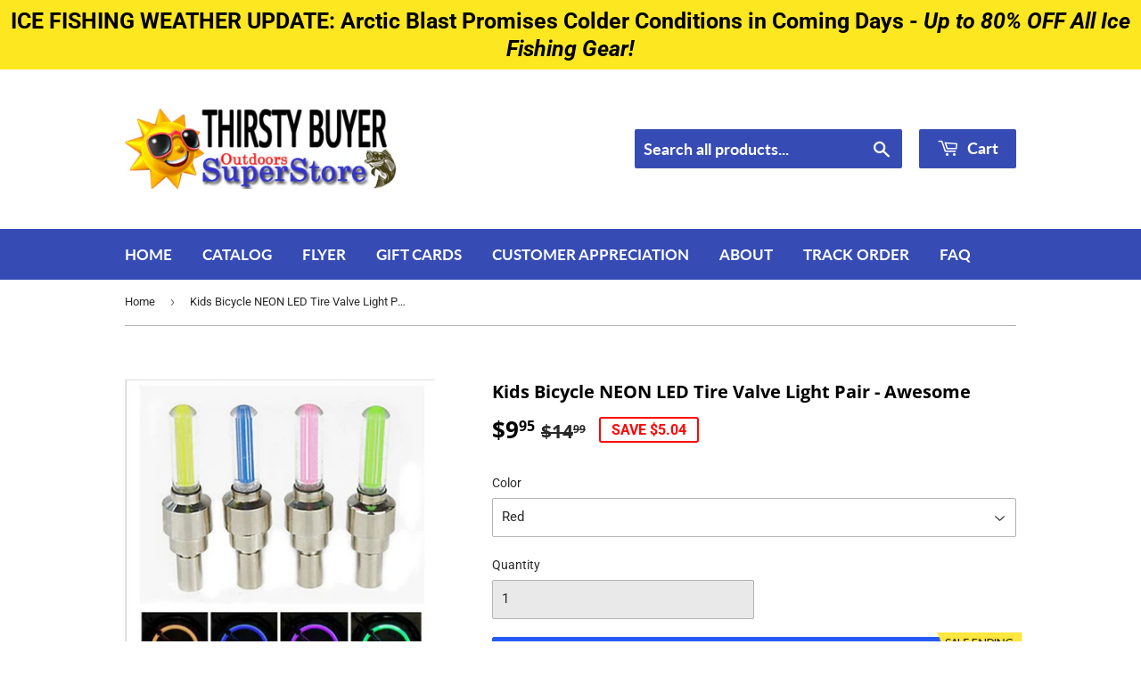

--- FILE ---
content_type: text/html; charset=utf-8
request_url: https://thirstybuyer.com/products/kids-bicycle-neon-led-tire-valve-light-pair-awesome
body_size: 24638
content:
<!doctype html>
<html class="no-touch no-js">
<head>
  <!-- Google tag (gtag.js) -->
<script async src="https://www.googletagmanager.com/gtag/js?id=G-TM5NK99NDS"></script>
<script>
  window.dataLayer = window.dataLayer || [];
  function gtag(){dataLayer.push(arguments);}
  gtag('js', new Date());

  gtag('config', 'G-TM5NK99NDS');
</script>
  <meta name="google-site-verification" content="3DLajmThaUCjrxam7Q1Wb_sxSrwriIcT6St05S-3QIg" />
  <script>(function(H){H.className=H.className.replace(/\bno-js\b/,'js')})(document.documentElement)</script>
  <!-- Basic page needs ================================================== -->
  <meta charset="utf-8">
  <meta http-equiv="X-UA-Compatible" content="IE=edge,chrome=1">

  
  <link rel="shortcut icon" href="//thirstybuyer.com/cdn/shop/files/favtest_32x32.gif?v=1613562639" type="image/png" />
  
<div id="qab_placeholder"></div>
  <!-- Title and description ================================================== -->
  <title>
  Kids Bicycle NEON LED Tire Valve Light Pair - Awesome &ndash; Thirsty Buyer Outdoors
  </title>

  
    <meta name="description" content="These Hot Neon Lights glow when they are in motion giving your wheel a solid circular color look at night. Great for kids and adds additional light for safety when riding at night. Available in four colors. Also works on scooters, motor bikes, and cars! Two lights per package.   Specifications:Material: Plastic and met">
  

  <!-- Product meta ================================================== -->
  <!-- /snippets/social-meta-tags.liquid -->




<meta property="og:site_name" content="Thirsty Buyer Outdoors">
<meta property="og:url" content="https://thirstybuyer.com/products/kids-bicycle-neon-led-tire-valve-light-pair-awesome">
<meta property="og:title" content="Kids Bicycle NEON LED Tire Valve Light Pair - Awesome">
<meta property="og:type" content="product">
<meta property="og:description" content="These Hot Neon Lights glow when they are in motion giving your wheel a solid circular color look at night. Great for kids and adds additional light for safety when riding at night. Available in four colors. Also works on scooters, motor bikes, and cars! Two lights per package.   Specifications:Material: Plastic and met">

  <meta property="og:price:amount" content="9.95">
  <meta property="og:price:currency" content="USD">

<meta property="og:image" content="http://thirstybuyer.com/cdn/shop/products/bl1.5_1200x1200.JPG?v=1473873727"><meta property="og:image" content="http://thirstybuyer.com/cdn/shop/products/bl1_1200x1200.jpg?v=1473873727"><meta property="og:image" content="http://thirstybuyer.com/cdn/shop/products/bl3_1200x1200.jpg?v=1473873727">
<meta property="og:image:secure_url" content="https://thirstybuyer.com/cdn/shop/products/bl1.5_1200x1200.JPG?v=1473873727"><meta property="og:image:secure_url" content="https://thirstybuyer.com/cdn/shop/products/bl1_1200x1200.jpg?v=1473873727"><meta property="og:image:secure_url" content="https://thirstybuyer.com/cdn/shop/products/bl3_1200x1200.jpg?v=1473873727">


<meta name="twitter:card" content="summary_large_image">
<meta name="twitter:title" content="Kids Bicycle NEON LED Tire Valve Light Pair - Awesome">
<meta name="twitter:description" content="These Hot Neon Lights glow when they are in motion giving your wheel a solid circular color look at night. Great for kids and adds additional light for safety when riding at night. Available in four colors. Also works on scooters, motor bikes, and cars! Two lights per package.   Specifications:Material: Plastic and met">


  <!-- Helpers ================================================== -->
  <link rel="canonical" href="https://thirstybuyer.com/products/kids-bicycle-neon-led-tire-valve-light-pair-awesome">
  <meta name="viewport" content="width=device-width,initial-scale=1">

  <!-- CSS ================================================== -->
  <link href="//thirstybuyer.com/cdn/shop/t/14/assets/theme.scss.css?v=90172538881906990561768710297" rel="stylesheet" type="text/css" media="all" />

  <!-- Header hook for plugins ================================================== -->
  <script>window.performance && window.performance.mark && window.performance.mark('shopify.content_for_header.start');</script><meta id="shopify-digital-wallet" name="shopify-digital-wallet" content="/9474150/digital_wallets/dialog">
<meta name="shopify-checkout-api-token" content="96afa1f4ef6d13956b82d828fba8b09a">
<meta id="in-context-paypal-metadata" data-shop-id="9474150" data-venmo-supported="false" data-environment="production" data-locale="en_US" data-paypal-v4="true" data-currency="USD">
<link rel="alternate" type="application/json+oembed" href="https://thirstybuyer.com/products/kids-bicycle-neon-led-tire-valve-light-pair-awesome.oembed">
<script async="async" src="/checkouts/internal/preloads.js?locale=en-US"></script>
<link rel="preconnect" href="https://shop.app" crossorigin="anonymous">
<script async="async" src="https://shop.app/checkouts/internal/preloads.js?locale=en-US&shop_id=9474150" crossorigin="anonymous"></script>
<script id="apple-pay-shop-capabilities" type="application/json">{"shopId":9474150,"countryCode":"CA","currencyCode":"USD","merchantCapabilities":["supports3DS"],"merchantId":"gid:\/\/shopify\/Shop\/9474150","merchantName":"Thirsty Buyer Outdoors","requiredBillingContactFields":["postalAddress","email"],"requiredShippingContactFields":["postalAddress","email"],"shippingType":"shipping","supportedNetworks":["visa","masterCard","amex","discover","jcb"],"total":{"type":"pending","label":"Thirsty Buyer Outdoors","amount":"1.00"},"shopifyPaymentsEnabled":true,"supportsSubscriptions":true}</script>
<script id="shopify-features" type="application/json">{"accessToken":"96afa1f4ef6d13956b82d828fba8b09a","betas":["rich-media-storefront-analytics"],"domain":"thirstybuyer.com","predictiveSearch":true,"shopId":9474150,"locale":"en"}</script>
<script>var Shopify = Shopify || {};
Shopify.shop = "thirsty-buyer.myshopify.com";
Shopify.locale = "en";
Shopify.currency = {"active":"USD","rate":"1.0"};
Shopify.country = "US";
Shopify.theme = {"name":"SupplyThemeNEWUpdateSept112019","id":73351135334,"schema_name":"Supply","schema_version":"8.5.0","theme_store_id":679,"role":"main"};
Shopify.theme.handle = "null";
Shopify.theme.style = {"id":null,"handle":null};
Shopify.cdnHost = "thirstybuyer.com/cdn";
Shopify.routes = Shopify.routes || {};
Shopify.routes.root = "/";</script>
<script type="module">!function(o){(o.Shopify=o.Shopify||{}).modules=!0}(window);</script>
<script>!function(o){function n(){var o=[];function n(){o.push(Array.prototype.slice.apply(arguments))}return n.q=o,n}var t=o.Shopify=o.Shopify||{};t.loadFeatures=n(),t.autoloadFeatures=n()}(window);</script>
<script>
  window.ShopifyPay = window.ShopifyPay || {};
  window.ShopifyPay.apiHost = "shop.app\/pay";
  window.ShopifyPay.redirectState = null;
</script>
<script id="shop-js-analytics" type="application/json">{"pageType":"product"}</script>
<script defer="defer" async type="module" src="//thirstybuyer.com/cdn/shopifycloud/shop-js/modules/v2/client.init-shop-cart-sync_C5BV16lS.en.esm.js"></script>
<script defer="defer" async type="module" src="//thirstybuyer.com/cdn/shopifycloud/shop-js/modules/v2/chunk.common_CygWptCX.esm.js"></script>
<script type="module">
  await import("//thirstybuyer.com/cdn/shopifycloud/shop-js/modules/v2/client.init-shop-cart-sync_C5BV16lS.en.esm.js");
await import("//thirstybuyer.com/cdn/shopifycloud/shop-js/modules/v2/chunk.common_CygWptCX.esm.js");

  window.Shopify.SignInWithShop?.initShopCartSync?.({"fedCMEnabled":true,"windoidEnabled":true});

</script>
<script>
  window.Shopify = window.Shopify || {};
  if (!window.Shopify.featureAssets) window.Shopify.featureAssets = {};
  window.Shopify.featureAssets['shop-js'] = {"shop-cart-sync":["modules/v2/client.shop-cart-sync_ZFArdW7E.en.esm.js","modules/v2/chunk.common_CygWptCX.esm.js"],"init-fed-cm":["modules/v2/client.init-fed-cm_CmiC4vf6.en.esm.js","modules/v2/chunk.common_CygWptCX.esm.js"],"shop-button":["modules/v2/client.shop-button_tlx5R9nI.en.esm.js","modules/v2/chunk.common_CygWptCX.esm.js"],"shop-cash-offers":["modules/v2/client.shop-cash-offers_DOA2yAJr.en.esm.js","modules/v2/chunk.common_CygWptCX.esm.js","modules/v2/chunk.modal_D71HUcav.esm.js"],"init-windoid":["modules/v2/client.init-windoid_sURxWdc1.en.esm.js","modules/v2/chunk.common_CygWptCX.esm.js"],"shop-toast-manager":["modules/v2/client.shop-toast-manager_ClPi3nE9.en.esm.js","modules/v2/chunk.common_CygWptCX.esm.js"],"init-shop-email-lookup-coordinator":["modules/v2/client.init-shop-email-lookup-coordinator_B8hsDcYM.en.esm.js","modules/v2/chunk.common_CygWptCX.esm.js"],"init-shop-cart-sync":["modules/v2/client.init-shop-cart-sync_C5BV16lS.en.esm.js","modules/v2/chunk.common_CygWptCX.esm.js"],"avatar":["modules/v2/client.avatar_BTnouDA3.en.esm.js"],"pay-button":["modules/v2/client.pay-button_FdsNuTd3.en.esm.js","modules/v2/chunk.common_CygWptCX.esm.js"],"init-customer-accounts":["modules/v2/client.init-customer-accounts_DxDtT_ad.en.esm.js","modules/v2/client.shop-login-button_C5VAVYt1.en.esm.js","modules/v2/chunk.common_CygWptCX.esm.js","modules/v2/chunk.modal_D71HUcav.esm.js"],"init-shop-for-new-customer-accounts":["modules/v2/client.init-shop-for-new-customer-accounts_ChsxoAhi.en.esm.js","modules/v2/client.shop-login-button_C5VAVYt1.en.esm.js","modules/v2/chunk.common_CygWptCX.esm.js","modules/v2/chunk.modal_D71HUcav.esm.js"],"shop-login-button":["modules/v2/client.shop-login-button_C5VAVYt1.en.esm.js","modules/v2/chunk.common_CygWptCX.esm.js","modules/v2/chunk.modal_D71HUcav.esm.js"],"init-customer-accounts-sign-up":["modules/v2/client.init-customer-accounts-sign-up_CPSyQ0Tj.en.esm.js","modules/v2/client.shop-login-button_C5VAVYt1.en.esm.js","modules/v2/chunk.common_CygWptCX.esm.js","modules/v2/chunk.modal_D71HUcav.esm.js"],"shop-follow-button":["modules/v2/client.shop-follow-button_Cva4Ekp9.en.esm.js","modules/v2/chunk.common_CygWptCX.esm.js","modules/v2/chunk.modal_D71HUcav.esm.js"],"checkout-modal":["modules/v2/client.checkout-modal_BPM8l0SH.en.esm.js","modules/v2/chunk.common_CygWptCX.esm.js","modules/v2/chunk.modal_D71HUcav.esm.js"],"lead-capture":["modules/v2/client.lead-capture_Bi8yE_yS.en.esm.js","modules/v2/chunk.common_CygWptCX.esm.js","modules/v2/chunk.modal_D71HUcav.esm.js"],"shop-login":["modules/v2/client.shop-login_D6lNrXab.en.esm.js","modules/v2/chunk.common_CygWptCX.esm.js","modules/v2/chunk.modal_D71HUcav.esm.js"],"payment-terms":["modules/v2/client.payment-terms_CZxnsJam.en.esm.js","modules/v2/chunk.common_CygWptCX.esm.js","modules/v2/chunk.modal_D71HUcav.esm.js"]};
</script>
<script>(function() {
  var isLoaded = false;
  function asyncLoad() {
    if (isLoaded) return;
    isLoaded = true;
    var urls = ["\/\/www.powr.io\/powr.js?powr-token=thirsty-buyer.myshopify.com\u0026external-type=shopify\u0026shop=thirsty-buyer.myshopify.com","\/\/satcb.azureedge.net\/Scripts\/satcb.min.js?shop=thirsty-buyer.myshopify.com","https:\/\/a.mailmunch.co\/widgets\/site-118501-b5224ae5906f956e769a663f177124804a313f59.js?shop=thirsty-buyer.myshopify.com","https:\/\/toastibar-cdn.makeprosimp.com\/v1\/published\/43\/1b288c951bd3499eb63f4362455c6476\/4598\/app.js?v=1\u0026shop=thirsty-buyer.myshopify.com","https:\/\/chimpstatic.com\/mcjs-connected\/js\/users\/4145d23c1a4e13a77bdf89ac2\/f6119563e9184caaf5d4f4c5b.js?shop=thirsty-buyer.myshopify.com","https:\/\/cdncozyantitheft.addons.business\/js\/script_tags\/thirsty-buyer\/YJQ6SPbKi6IHKMpF8yDnzCjF0MB5oBJi.js?shop=thirsty-buyer.myshopify.com","https:\/\/cdn.hextom.com\/js\/quickannouncementbar.js?shop=thirsty-buyer.myshopify.com","https:\/\/trust.conversionbear.com\/script?app=trust_badge\u0026shop=thirsty-buyer.myshopify.com"];
    for (var i = 0; i < urls.length; i++) {
      var s = document.createElement('script');
      s.type = 'text/javascript';
      s.async = true;
      s.src = urls[i];
      var x = document.getElementsByTagName('script')[0];
      x.parentNode.insertBefore(s, x);
    }
  };
  if(window.attachEvent) {
    window.attachEvent('onload', asyncLoad);
  } else {
    window.addEventListener('load', asyncLoad, false);
  }
})();</script>
<script id="__st">var __st={"a":9474150,"offset":-18000,"reqid":"8426c448-bb21-4a81-8623-c2f1d67f5e94-1768722869","pageurl":"thirstybuyer.com\/products\/kids-bicycle-neon-led-tire-valve-light-pair-awesome","u":"ccefdca17c71","p":"product","rtyp":"product","rid":2122841731};</script>
<script>window.ShopifyPaypalV4VisibilityTracking = true;</script>
<script id="captcha-bootstrap">!function(){'use strict';const t='contact',e='account',n='new_comment',o=[[t,t],['blogs',n],['comments',n],[t,'customer']],c=[[e,'customer_login'],[e,'guest_login'],[e,'recover_customer_password'],[e,'create_customer']],r=t=>t.map((([t,e])=>`form[action*='/${t}']:not([data-nocaptcha='true']) input[name='form_type'][value='${e}']`)).join(','),a=t=>()=>t?[...document.querySelectorAll(t)].map((t=>t.form)):[];function s(){const t=[...o],e=r(t);return a(e)}const i='password',u='form_key',d=['recaptcha-v3-token','g-recaptcha-response','h-captcha-response',i],f=()=>{try{return window.sessionStorage}catch{return}},m='__shopify_v',_=t=>t.elements[u];function p(t,e,n=!1){try{const o=window.sessionStorage,c=JSON.parse(o.getItem(e)),{data:r}=function(t){const{data:e,action:n}=t;return t[m]||n?{data:e,action:n}:{data:t,action:n}}(c);for(const[e,n]of Object.entries(r))t.elements[e]&&(t.elements[e].value=n);n&&o.removeItem(e)}catch(o){console.error('form repopulation failed',{error:o})}}const l='form_type',E='cptcha';function T(t){t.dataset[E]=!0}const w=window,h=w.document,L='Shopify',v='ce_forms',y='captcha';let A=!1;((t,e)=>{const n=(g='f06e6c50-85a8-45c8-87d0-21a2b65856fe',I='https://cdn.shopify.com/shopifycloud/storefront-forms-hcaptcha/ce_storefront_forms_captcha_hcaptcha.v1.5.2.iife.js',D={infoText:'Protected by hCaptcha',privacyText:'Privacy',termsText:'Terms'},(t,e,n)=>{const o=w[L][v],c=o.bindForm;if(c)return c(t,g,e,D).then(n);var r;o.q.push([[t,g,e,D],n]),r=I,A||(h.body.append(Object.assign(h.createElement('script'),{id:'captcha-provider',async:!0,src:r})),A=!0)});var g,I,D;w[L]=w[L]||{},w[L][v]=w[L][v]||{},w[L][v].q=[],w[L][y]=w[L][y]||{},w[L][y].protect=function(t,e){n(t,void 0,e),T(t)},Object.freeze(w[L][y]),function(t,e,n,w,h,L){const[v,y,A,g]=function(t,e,n){const i=e?o:[],u=t?c:[],d=[...i,...u],f=r(d),m=r(i),_=r(d.filter((([t,e])=>n.includes(e))));return[a(f),a(m),a(_),s()]}(w,h,L),I=t=>{const e=t.target;return e instanceof HTMLFormElement?e:e&&e.form},D=t=>v().includes(t);t.addEventListener('submit',(t=>{const e=I(t);if(!e)return;const n=D(e)&&!e.dataset.hcaptchaBound&&!e.dataset.recaptchaBound,o=_(e),c=g().includes(e)&&(!o||!o.value);(n||c)&&t.preventDefault(),c&&!n&&(function(t){try{if(!f())return;!function(t){const e=f();if(!e)return;const n=_(t);if(!n)return;const o=n.value;o&&e.removeItem(o)}(t);const e=Array.from(Array(32),(()=>Math.random().toString(36)[2])).join('');!function(t,e){_(t)||t.append(Object.assign(document.createElement('input'),{type:'hidden',name:u})),t.elements[u].value=e}(t,e),function(t,e){const n=f();if(!n)return;const o=[...t.querySelectorAll(`input[type='${i}']`)].map((({name:t})=>t)),c=[...d,...o],r={};for(const[a,s]of new FormData(t).entries())c.includes(a)||(r[a]=s);n.setItem(e,JSON.stringify({[m]:1,action:t.action,data:r}))}(t,e)}catch(e){console.error('failed to persist form',e)}}(e),e.submit())}));const S=(t,e)=>{t&&!t.dataset[E]&&(n(t,e.some((e=>e===t))),T(t))};for(const o of['focusin','change'])t.addEventListener(o,(t=>{const e=I(t);D(e)&&S(e,y())}));const B=e.get('form_key'),M=e.get(l),P=B&&M;t.addEventListener('DOMContentLoaded',(()=>{const t=y();if(P)for(const e of t)e.elements[l].value===M&&p(e,B);[...new Set([...A(),...v().filter((t=>'true'===t.dataset.shopifyCaptcha))])].forEach((e=>S(e,t)))}))}(h,new URLSearchParams(w.location.search),n,t,e,['guest_login'])})(!0,!0)}();</script>
<script integrity="sha256-4kQ18oKyAcykRKYeNunJcIwy7WH5gtpwJnB7kiuLZ1E=" data-source-attribution="shopify.loadfeatures" defer="defer" src="//thirstybuyer.com/cdn/shopifycloud/storefront/assets/storefront/load_feature-a0a9edcb.js" crossorigin="anonymous"></script>
<script crossorigin="anonymous" defer="defer" src="//thirstybuyer.com/cdn/shopifycloud/storefront/assets/shopify_pay/storefront-65b4c6d7.js?v=20250812"></script>
<script data-source-attribution="shopify.dynamic_checkout.dynamic.init">var Shopify=Shopify||{};Shopify.PaymentButton=Shopify.PaymentButton||{isStorefrontPortableWallets:!0,init:function(){window.Shopify.PaymentButton.init=function(){};var t=document.createElement("script");t.src="https://thirstybuyer.com/cdn/shopifycloud/portable-wallets/latest/portable-wallets.en.js",t.type="module",document.head.appendChild(t)}};
</script>
<script data-source-attribution="shopify.dynamic_checkout.buyer_consent">
  function portableWalletsHideBuyerConsent(e){var t=document.getElementById("shopify-buyer-consent"),n=document.getElementById("shopify-subscription-policy-button");t&&n&&(t.classList.add("hidden"),t.setAttribute("aria-hidden","true"),n.removeEventListener("click",e))}function portableWalletsShowBuyerConsent(e){var t=document.getElementById("shopify-buyer-consent"),n=document.getElementById("shopify-subscription-policy-button");t&&n&&(t.classList.remove("hidden"),t.removeAttribute("aria-hidden"),n.addEventListener("click",e))}window.Shopify?.PaymentButton&&(window.Shopify.PaymentButton.hideBuyerConsent=portableWalletsHideBuyerConsent,window.Shopify.PaymentButton.showBuyerConsent=portableWalletsShowBuyerConsent);
</script>
<script data-source-attribution="shopify.dynamic_checkout.cart.bootstrap">document.addEventListener("DOMContentLoaded",(function(){function t(){return document.querySelector("shopify-accelerated-checkout-cart, shopify-accelerated-checkout")}if(t())Shopify.PaymentButton.init();else{new MutationObserver((function(e,n){t()&&(Shopify.PaymentButton.init(),n.disconnect())})).observe(document.body,{childList:!0,subtree:!0})}}));
</script>
<link id="shopify-accelerated-checkout-styles" rel="stylesheet" media="screen" href="https://thirstybuyer.com/cdn/shopifycloud/portable-wallets/latest/accelerated-checkout-backwards-compat.css" crossorigin="anonymous">
<style id="shopify-accelerated-checkout-cart">
        #shopify-buyer-consent {
  margin-top: 1em;
  display: inline-block;
  width: 100%;
}

#shopify-buyer-consent.hidden {
  display: none;
}

#shopify-subscription-policy-button {
  background: none;
  border: none;
  padding: 0;
  text-decoration: underline;
  font-size: inherit;
  cursor: pointer;
}

#shopify-subscription-policy-button::before {
  box-shadow: none;
}

      </style>

<script>window.performance && window.performance.mark && window.performance.mark('shopify.content_for_header.end');</script>

  
  

  <script src="//thirstybuyer.com/cdn/shop/t/14/assets/jquery-2.2.3.min.js?v=58211863146907186831568216022" type="text/javascript"></script>

  <script src="//thirstybuyer.com/cdn/shop/t/14/assets/lazysizes.min.js?v=8147953233334221341568216022" async="async"></script>
  <script src="//thirstybuyer.com/cdn/shop/t/14/assets/vendor.js?v=106177282645720727331568216024" defer="defer"></script>
  <script src="//thirstybuyer.com/cdn/shop/t/14/assets/theme.js?v=54138165883232849931767117343" defer="defer"></script>

<meta name="facebook-domain-verification" content="93dwhbkvw7859okytk5fwza86zshyq" />
<script>
if(document.location.href.indexOf('https://thirstybuyer.com/collections/all?sort_by=best-selling') > -1) {
document.location.href = 'https://thirstybuyer.com/collections/all';
}
</script>
<!-- BEGIN app block: shopify://apps/rt-corner-ribbon-add-to-cart/blocks/app-embed/2f9da1f6-c1be-432a-b80c-52baaf7f3a98 --><script>
  window.roarJs = window.roarJs || {};
  roarJs.RibbonConfig = {
    metafields: {
      shop: "thirsty-buyer.myshopify.com",
      settings: {"enabled":"1","content":"SALE ENDING","ribbon":"2","position":"top_right","size":"12","background":"#fee73e","color":"#000000","animate":"1","effect":"pulse","show_mobile":"1","selectors":[],"only1":"true"},
      moneyFormat: "${{amount}}"
    }
  }
</script>


<!-- END app block --><!-- BEGIN app block: shopify://apps/mida-fraud-ip-blocker/blocks/blocker-script/09aab972-8c77-47b1-a9a0-4712e9f2405d -->


<!-- END app block --><script src="https://cdn.shopify.com/extensions/832fc1a5-d4a8-4353-ac46-4154ea3191c3/1.0.0/assets/ribbon.js" type="text/javascript" defer="defer"></script>
<link href="https://cdn.shopify.com/extensions/832fc1a5-d4a8-4353-ac46-4154ea3191c3/1.0.0/assets/ribbon.css" rel="stylesheet" type="text/css" media="all">
<script src="https://cdn.shopify.com/extensions/1f805629-c1d3-44c5-afa0-f2ef641295ef/booster-page-speed-optimizer-1/assets/speed-embed.js" type="text/javascript" defer="defer"></script>
<script src="https://cdn.shopify.com/extensions/019a1ae4-c74a-7d55-95fe-907e591e731a/test-app-50/assets/timer.min.js" type="text/javascript" defer="defer"></script>
<link href="https://monorail-edge.shopifysvc.com" rel="dns-prefetch">
<script>(function(){if ("sendBeacon" in navigator && "performance" in window) {try {var session_token_from_headers = performance.getEntriesByType('navigation')[0].serverTiming.find(x => x.name == '_s').description;} catch {var session_token_from_headers = undefined;}var session_cookie_matches = document.cookie.match(/_shopify_s=([^;]*)/);var session_token_from_cookie = session_cookie_matches && session_cookie_matches.length === 2 ? session_cookie_matches[1] : "";var session_token = session_token_from_headers || session_token_from_cookie || "";function handle_abandonment_event(e) {var entries = performance.getEntries().filter(function(entry) {return /monorail-edge.shopifysvc.com/.test(entry.name);});if (!window.abandonment_tracked && entries.length === 0) {window.abandonment_tracked = true;var currentMs = Date.now();var navigation_start = performance.timing.navigationStart;var payload = {shop_id: 9474150,url: window.location.href,navigation_start,duration: currentMs - navigation_start,session_token,page_type: "product"};window.navigator.sendBeacon("https://monorail-edge.shopifysvc.com/v1/produce", JSON.stringify({schema_id: "online_store_buyer_site_abandonment/1.1",payload: payload,metadata: {event_created_at_ms: currentMs,event_sent_at_ms: currentMs}}));}}window.addEventListener('pagehide', handle_abandonment_event);}}());</script>
<script id="web-pixels-manager-setup">(function e(e,d,r,n,o){if(void 0===o&&(o={}),!Boolean(null===(a=null===(i=window.Shopify)||void 0===i?void 0:i.analytics)||void 0===a?void 0:a.replayQueue)){var i,a;window.Shopify=window.Shopify||{};var t=window.Shopify;t.analytics=t.analytics||{};var s=t.analytics;s.replayQueue=[],s.publish=function(e,d,r){return s.replayQueue.push([e,d,r]),!0};try{self.performance.mark("wpm:start")}catch(e){}var l=function(){var e={modern:/Edge?\/(1{2}[4-9]|1[2-9]\d|[2-9]\d{2}|\d{4,})\.\d+(\.\d+|)|Firefox\/(1{2}[4-9]|1[2-9]\d|[2-9]\d{2}|\d{4,})\.\d+(\.\d+|)|Chrom(ium|e)\/(9{2}|\d{3,})\.\d+(\.\d+|)|(Maci|X1{2}).+ Version\/(15\.\d+|(1[6-9]|[2-9]\d|\d{3,})\.\d+)([,.]\d+|)( \(\w+\)|)( Mobile\/\w+|) Safari\/|Chrome.+OPR\/(9{2}|\d{3,})\.\d+\.\d+|(CPU[ +]OS|iPhone[ +]OS|CPU[ +]iPhone|CPU IPhone OS|CPU iPad OS)[ +]+(15[._]\d+|(1[6-9]|[2-9]\d|\d{3,})[._]\d+)([._]\d+|)|Android:?[ /-](13[3-9]|1[4-9]\d|[2-9]\d{2}|\d{4,})(\.\d+|)(\.\d+|)|Android.+Firefox\/(13[5-9]|1[4-9]\d|[2-9]\d{2}|\d{4,})\.\d+(\.\d+|)|Android.+Chrom(ium|e)\/(13[3-9]|1[4-9]\d|[2-9]\d{2}|\d{4,})\.\d+(\.\d+|)|SamsungBrowser\/([2-9]\d|\d{3,})\.\d+/,legacy:/Edge?\/(1[6-9]|[2-9]\d|\d{3,})\.\d+(\.\d+|)|Firefox\/(5[4-9]|[6-9]\d|\d{3,})\.\d+(\.\d+|)|Chrom(ium|e)\/(5[1-9]|[6-9]\d|\d{3,})\.\d+(\.\d+|)([\d.]+$|.*Safari\/(?![\d.]+ Edge\/[\d.]+$))|(Maci|X1{2}).+ Version\/(10\.\d+|(1[1-9]|[2-9]\d|\d{3,})\.\d+)([,.]\d+|)( \(\w+\)|)( Mobile\/\w+|) Safari\/|Chrome.+OPR\/(3[89]|[4-9]\d|\d{3,})\.\d+\.\d+|(CPU[ +]OS|iPhone[ +]OS|CPU[ +]iPhone|CPU IPhone OS|CPU iPad OS)[ +]+(10[._]\d+|(1[1-9]|[2-9]\d|\d{3,})[._]\d+)([._]\d+|)|Android:?[ /-](13[3-9]|1[4-9]\d|[2-9]\d{2}|\d{4,})(\.\d+|)(\.\d+|)|Mobile Safari.+OPR\/([89]\d|\d{3,})\.\d+\.\d+|Android.+Firefox\/(13[5-9]|1[4-9]\d|[2-9]\d{2}|\d{4,})\.\d+(\.\d+|)|Android.+Chrom(ium|e)\/(13[3-9]|1[4-9]\d|[2-9]\d{2}|\d{4,})\.\d+(\.\d+|)|Android.+(UC? ?Browser|UCWEB|U3)[ /]?(15\.([5-9]|\d{2,})|(1[6-9]|[2-9]\d|\d{3,})\.\d+)\.\d+|SamsungBrowser\/(5\.\d+|([6-9]|\d{2,})\.\d+)|Android.+MQ{2}Browser\/(14(\.(9|\d{2,})|)|(1[5-9]|[2-9]\d|\d{3,})(\.\d+|))(\.\d+|)|K[Aa][Ii]OS\/(3\.\d+|([4-9]|\d{2,})\.\d+)(\.\d+|)/},d=e.modern,r=e.legacy,n=navigator.userAgent;return n.match(d)?"modern":n.match(r)?"legacy":"unknown"}(),u="modern"===l?"modern":"legacy",c=(null!=n?n:{modern:"",legacy:""})[u],f=function(e){return[e.baseUrl,"/wpm","/b",e.hashVersion,"modern"===e.buildTarget?"m":"l",".js"].join("")}({baseUrl:d,hashVersion:r,buildTarget:u}),m=function(e){var d=e.version,r=e.bundleTarget,n=e.surface,o=e.pageUrl,i=e.monorailEndpoint;return{emit:function(e){var a=e.status,t=e.errorMsg,s=(new Date).getTime(),l=JSON.stringify({metadata:{event_sent_at_ms:s},events:[{schema_id:"web_pixels_manager_load/3.1",payload:{version:d,bundle_target:r,page_url:o,status:a,surface:n,error_msg:t},metadata:{event_created_at_ms:s}}]});if(!i)return console&&console.warn&&console.warn("[Web Pixels Manager] No Monorail endpoint provided, skipping logging."),!1;try{return self.navigator.sendBeacon.bind(self.navigator)(i,l)}catch(e){}var u=new XMLHttpRequest;try{return u.open("POST",i,!0),u.setRequestHeader("Content-Type","text/plain"),u.send(l),!0}catch(e){return console&&console.warn&&console.warn("[Web Pixels Manager] Got an unhandled error while logging to Monorail."),!1}}}}({version:r,bundleTarget:l,surface:e.surface,pageUrl:self.location.href,monorailEndpoint:e.monorailEndpoint});try{o.browserTarget=l,function(e){var d=e.src,r=e.async,n=void 0===r||r,o=e.onload,i=e.onerror,a=e.sri,t=e.scriptDataAttributes,s=void 0===t?{}:t,l=document.createElement("script"),u=document.querySelector("head"),c=document.querySelector("body");if(l.async=n,l.src=d,a&&(l.integrity=a,l.crossOrigin="anonymous"),s)for(var f in s)if(Object.prototype.hasOwnProperty.call(s,f))try{l.dataset[f]=s[f]}catch(e){}if(o&&l.addEventListener("load",o),i&&l.addEventListener("error",i),u)u.appendChild(l);else{if(!c)throw new Error("Did not find a head or body element to append the script");c.appendChild(l)}}({src:f,async:!0,onload:function(){if(!function(){var e,d;return Boolean(null===(d=null===(e=window.Shopify)||void 0===e?void 0:e.analytics)||void 0===d?void 0:d.initialized)}()){var d=window.webPixelsManager.init(e)||void 0;if(d){var r=window.Shopify.analytics;r.replayQueue.forEach((function(e){var r=e[0],n=e[1],o=e[2];d.publishCustomEvent(r,n,o)})),r.replayQueue=[],r.publish=d.publishCustomEvent,r.visitor=d.visitor,r.initialized=!0}}},onerror:function(){return m.emit({status:"failed",errorMsg:"".concat(f," has failed to load")})},sri:function(e){var d=/^sha384-[A-Za-z0-9+/=]+$/;return"string"==typeof e&&d.test(e)}(c)?c:"",scriptDataAttributes:o}),m.emit({status:"loading"})}catch(e){m.emit({status:"failed",errorMsg:(null==e?void 0:e.message)||"Unknown error"})}}})({shopId: 9474150,storefrontBaseUrl: "https://thirstybuyer.com",extensionsBaseUrl: "https://extensions.shopifycdn.com/cdn/shopifycloud/web-pixels-manager",monorailEndpoint: "https://monorail-edge.shopifysvc.com/unstable/produce_batch",surface: "storefront-renderer",enabledBetaFlags: ["2dca8a86"],webPixelsConfigList: [{"id":"1895006393","configuration":"{\"accountID\":\"{\\\"_id\\\":\\\"69434a6f0d93b46d1e9704f2\\\",\\\"domain\\\":\\\"thirsty-buyer.myshopify.com\\\"}\"}","eventPayloadVersion":"v1","runtimeContext":"STRICT","scriptVersion":"349bf0515f5d44707c50d8eceaa9b2da","type":"APP","apiClientId":281958645761,"privacyPurposes":["ANALYTICS","MARKETING","SALE_OF_DATA"],"dataSharingAdjustments":{"protectedCustomerApprovalScopes":["read_customer_email","read_customer_personal_data"]}},{"id":"448528569","configuration":"{\"config\":\"{\\\"pixel_id\\\":\\\"G-TM5NK99NDS\\\",\\\"gtag_events\\\":[{\\\"type\\\":\\\"purchase\\\",\\\"action_label\\\":\\\"G-TM5NK99NDS\\\"},{\\\"type\\\":\\\"page_view\\\",\\\"action_label\\\":\\\"G-TM5NK99NDS\\\"},{\\\"type\\\":\\\"view_item\\\",\\\"action_label\\\":\\\"G-TM5NK99NDS\\\"},{\\\"type\\\":\\\"search\\\",\\\"action_label\\\":\\\"G-TM5NK99NDS\\\"},{\\\"type\\\":\\\"add_to_cart\\\",\\\"action_label\\\":\\\"G-TM5NK99NDS\\\"},{\\\"type\\\":\\\"begin_checkout\\\",\\\"action_label\\\":\\\"G-TM5NK99NDS\\\"},{\\\"type\\\":\\\"add_payment_info\\\",\\\"action_label\\\":\\\"G-TM5NK99NDS\\\"}],\\\"enable_monitoring_mode\\\":false}\"}","eventPayloadVersion":"v1","runtimeContext":"OPEN","scriptVersion":"b2a88bafab3e21179ed38636efcd8a93","type":"APP","apiClientId":1780363,"privacyPurposes":[],"dataSharingAdjustments":{"protectedCustomerApprovalScopes":["read_customer_address","read_customer_email","read_customer_name","read_customer_personal_data","read_customer_phone"]}},{"id":"350683321","configuration":"{\"pixelCode\":\"CDTVU23C77UD8CO4JR20\"}","eventPayloadVersion":"v1","runtimeContext":"STRICT","scriptVersion":"22e92c2ad45662f435e4801458fb78cc","type":"APP","apiClientId":4383523,"privacyPurposes":["ANALYTICS","MARKETING","SALE_OF_DATA"],"dataSharingAdjustments":{"protectedCustomerApprovalScopes":["read_customer_address","read_customer_email","read_customer_name","read_customer_personal_data","read_customer_phone"]}},{"id":"118948025","configuration":"{\"pixel_id\":\"1561566550834089\",\"pixel_type\":\"facebook_pixel\",\"metaapp_system_user_token\":\"-\"}","eventPayloadVersion":"v1","runtimeContext":"OPEN","scriptVersion":"ca16bc87fe92b6042fbaa3acc2fbdaa6","type":"APP","apiClientId":2329312,"privacyPurposes":["ANALYTICS","MARKETING","SALE_OF_DATA"],"dataSharingAdjustments":{"protectedCustomerApprovalScopes":["read_customer_address","read_customer_email","read_customer_name","read_customer_personal_data","read_customer_phone"]}},{"id":"shopify-app-pixel","configuration":"{}","eventPayloadVersion":"v1","runtimeContext":"STRICT","scriptVersion":"0450","apiClientId":"shopify-pixel","type":"APP","privacyPurposes":["ANALYTICS","MARKETING"]},{"id":"shopify-custom-pixel","eventPayloadVersion":"v1","runtimeContext":"LAX","scriptVersion":"0450","apiClientId":"shopify-pixel","type":"CUSTOM","privacyPurposes":["ANALYTICS","MARKETING"]}],isMerchantRequest: false,initData: {"shop":{"name":"Thirsty Buyer Outdoors","paymentSettings":{"currencyCode":"USD"},"myshopifyDomain":"thirsty-buyer.myshopify.com","countryCode":"CA","storefrontUrl":"https:\/\/thirstybuyer.com"},"customer":null,"cart":null,"checkout":null,"productVariants":[{"price":{"amount":9.95,"currencyCode":"USD"},"product":{"title":"Kids Bicycle NEON LED Tire Valve Light Pair - Awesome","vendor":"Thirsty Buyer","id":"2122841731","untranslatedTitle":"Kids Bicycle NEON LED Tire Valve Light Pair - Awesome","url":"\/products\/kids-bicycle-neon-led-tire-valve-light-pair-awesome","type":"Kids"},"id":"6096828611","image":{"src":"\/\/thirstybuyer.com\/cdn\/shop\/products\/bl1.5.JPG?v=1473873727"},"sku":"","title":"Red","untranslatedTitle":"Red"},{"price":{"amount":9.95,"currencyCode":"USD"},"product":{"title":"Kids Bicycle NEON LED Tire Valve Light Pair - Awesome","vendor":"Thirsty Buyer","id":"2122841731","untranslatedTitle":"Kids Bicycle NEON LED Tire Valve Light Pair - Awesome","url":"\/products\/kids-bicycle-neon-led-tire-valve-light-pair-awesome","type":"Kids"},"id":"6096828675","image":{"src":"\/\/thirstybuyer.com\/cdn\/shop\/products\/bl1.5.JPG?v=1473873727"},"sku":"","title":"Blue","untranslatedTitle":"Blue"},{"price":{"amount":9.95,"currencyCode":"USD"},"product":{"title":"Kids Bicycle NEON LED Tire Valve Light Pair - Awesome","vendor":"Thirsty Buyer","id":"2122841731","untranslatedTitle":"Kids Bicycle NEON LED Tire Valve Light Pair - Awesome","url":"\/products\/kids-bicycle-neon-led-tire-valve-light-pair-awesome","type":"Kids"},"id":"6096828739","image":{"src":"\/\/thirstybuyer.com\/cdn\/shop\/products\/bl1.5.JPG?v=1473873727"},"sku":"","title":"Green","untranslatedTitle":"Green"},{"price":{"amount":9.95,"currencyCode":"USD"},"product":{"title":"Kids Bicycle NEON LED Tire Valve Light Pair - Awesome","vendor":"Thirsty Buyer","id":"2122841731","untranslatedTitle":"Kids Bicycle NEON LED Tire Valve Light Pair - Awesome","url":"\/products\/kids-bicycle-neon-led-tire-valve-light-pair-awesome","type":"Kids"},"id":"6096828803","image":{"src":"\/\/thirstybuyer.com\/cdn\/shop\/products\/bl1.5.JPG?v=1473873727"},"sku":"","title":"Yellow","untranslatedTitle":"Yellow"}],"purchasingCompany":null},},"https://thirstybuyer.com/cdn","fcfee988w5aeb613cpc8e4bc33m6693e112",{"modern":"","legacy":""},{"shopId":"9474150","storefrontBaseUrl":"https:\/\/thirstybuyer.com","extensionBaseUrl":"https:\/\/extensions.shopifycdn.com\/cdn\/shopifycloud\/web-pixels-manager","surface":"storefront-renderer","enabledBetaFlags":"[\"2dca8a86\"]","isMerchantRequest":"false","hashVersion":"fcfee988w5aeb613cpc8e4bc33m6693e112","publish":"custom","events":"[[\"page_viewed\",{}],[\"product_viewed\",{\"productVariant\":{\"price\":{\"amount\":9.95,\"currencyCode\":\"USD\"},\"product\":{\"title\":\"Kids Bicycle NEON LED Tire Valve Light Pair - Awesome\",\"vendor\":\"Thirsty Buyer\",\"id\":\"2122841731\",\"untranslatedTitle\":\"Kids Bicycle NEON LED Tire Valve Light Pair - Awesome\",\"url\":\"\/products\/kids-bicycle-neon-led-tire-valve-light-pair-awesome\",\"type\":\"Kids\"},\"id\":\"6096828611\",\"image\":{\"src\":\"\/\/thirstybuyer.com\/cdn\/shop\/products\/bl1.5.JPG?v=1473873727\"},\"sku\":\"\",\"title\":\"Red\",\"untranslatedTitle\":\"Red\"}}]]"});</script><script>
  window.ShopifyAnalytics = window.ShopifyAnalytics || {};
  window.ShopifyAnalytics.meta = window.ShopifyAnalytics.meta || {};
  window.ShopifyAnalytics.meta.currency = 'USD';
  var meta = {"product":{"id":2122841731,"gid":"gid:\/\/shopify\/Product\/2122841731","vendor":"Thirsty Buyer","type":"Kids","handle":"kids-bicycle-neon-led-tire-valve-light-pair-awesome","variants":[{"id":6096828611,"price":995,"name":"Kids Bicycle NEON LED Tire Valve Light Pair - Awesome - Red","public_title":"Red","sku":""},{"id":6096828675,"price":995,"name":"Kids Bicycle NEON LED Tire Valve Light Pair - Awesome - Blue","public_title":"Blue","sku":""},{"id":6096828739,"price":995,"name":"Kids Bicycle NEON LED Tire Valve Light Pair - Awesome - Green","public_title":"Green","sku":""},{"id":6096828803,"price":995,"name":"Kids Bicycle NEON LED Tire Valve Light Pair - Awesome - Yellow","public_title":"Yellow","sku":""}],"remote":false},"page":{"pageType":"product","resourceType":"product","resourceId":2122841731,"requestId":"8426c448-bb21-4a81-8623-c2f1d67f5e94-1768722869"}};
  for (var attr in meta) {
    window.ShopifyAnalytics.meta[attr] = meta[attr];
  }
</script>
<script class="analytics">
  (function () {
    var customDocumentWrite = function(content) {
      var jquery = null;

      if (window.jQuery) {
        jquery = window.jQuery;
      } else if (window.Checkout && window.Checkout.$) {
        jquery = window.Checkout.$;
      }

      if (jquery) {
        jquery('body').append(content);
      }
    };

    var hasLoggedConversion = function(token) {
      if (token) {
        return document.cookie.indexOf('loggedConversion=' + token) !== -1;
      }
      return false;
    }

    var setCookieIfConversion = function(token) {
      if (token) {
        var twoMonthsFromNow = new Date(Date.now());
        twoMonthsFromNow.setMonth(twoMonthsFromNow.getMonth() + 2);

        document.cookie = 'loggedConversion=' + token + '; expires=' + twoMonthsFromNow;
      }
    }

    var trekkie = window.ShopifyAnalytics.lib = window.trekkie = window.trekkie || [];
    if (trekkie.integrations) {
      return;
    }
    trekkie.methods = [
      'identify',
      'page',
      'ready',
      'track',
      'trackForm',
      'trackLink'
    ];
    trekkie.factory = function(method) {
      return function() {
        var args = Array.prototype.slice.call(arguments);
        args.unshift(method);
        trekkie.push(args);
        return trekkie;
      };
    };
    for (var i = 0; i < trekkie.methods.length; i++) {
      var key = trekkie.methods[i];
      trekkie[key] = trekkie.factory(key);
    }
    trekkie.load = function(config) {
      trekkie.config = config || {};
      trekkie.config.initialDocumentCookie = document.cookie;
      var first = document.getElementsByTagName('script')[0];
      var script = document.createElement('script');
      script.type = 'text/javascript';
      script.onerror = function(e) {
        var scriptFallback = document.createElement('script');
        scriptFallback.type = 'text/javascript';
        scriptFallback.onerror = function(error) {
                var Monorail = {
      produce: function produce(monorailDomain, schemaId, payload) {
        var currentMs = new Date().getTime();
        var event = {
          schema_id: schemaId,
          payload: payload,
          metadata: {
            event_created_at_ms: currentMs,
            event_sent_at_ms: currentMs
          }
        };
        return Monorail.sendRequest("https://" + monorailDomain + "/v1/produce", JSON.stringify(event));
      },
      sendRequest: function sendRequest(endpointUrl, payload) {
        // Try the sendBeacon API
        if (window && window.navigator && typeof window.navigator.sendBeacon === 'function' && typeof window.Blob === 'function' && !Monorail.isIos12()) {
          var blobData = new window.Blob([payload], {
            type: 'text/plain'
          });

          if (window.navigator.sendBeacon(endpointUrl, blobData)) {
            return true;
          } // sendBeacon was not successful

        } // XHR beacon

        var xhr = new XMLHttpRequest();

        try {
          xhr.open('POST', endpointUrl);
          xhr.setRequestHeader('Content-Type', 'text/plain');
          xhr.send(payload);
        } catch (e) {
          console.log(e);
        }

        return false;
      },
      isIos12: function isIos12() {
        return window.navigator.userAgent.lastIndexOf('iPhone; CPU iPhone OS 12_') !== -1 || window.navigator.userAgent.lastIndexOf('iPad; CPU OS 12_') !== -1;
      }
    };
    Monorail.produce('monorail-edge.shopifysvc.com',
      'trekkie_storefront_load_errors/1.1',
      {shop_id: 9474150,
      theme_id: 73351135334,
      app_name: "storefront",
      context_url: window.location.href,
      source_url: "//thirstybuyer.com/cdn/s/trekkie.storefront.cd680fe47e6c39ca5d5df5f0a32d569bc48c0f27.min.js"});

        };
        scriptFallback.async = true;
        scriptFallback.src = '//thirstybuyer.com/cdn/s/trekkie.storefront.cd680fe47e6c39ca5d5df5f0a32d569bc48c0f27.min.js';
        first.parentNode.insertBefore(scriptFallback, first);
      };
      script.async = true;
      script.src = '//thirstybuyer.com/cdn/s/trekkie.storefront.cd680fe47e6c39ca5d5df5f0a32d569bc48c0f27.min.js';
      first.parentNode.insertBefore(script, first);
    };
    trekkie.load(
      {"Trekkie":{"appName":"storefront","development":false,"defaultAttributes":{"shopId":9474150,"isMerchantRequest":null,"themeId":73351135334,"themeCityHash":"13164820191325591615","contentLanguage":"en","currency":"USD","eventMetadataId":"c514e1d5-5fe8-4f78-8df0-7d35c185f759"},"isServerSideCookieWritingEnabled":true,"monorailRegion":"shop_domain","enabledBetaFlags":["65f19447"]},"Session Attribution":{},"S2S":{"facebookCapiEnabled":true,"source":"trekkie-storefront-renderer","apiClientId":580111}}
    );

    var loaded = false;
    trekkie.ready(function() {
      if (loaded) return;
      loaded = true;

      window.ShopifyAnalytics.lib = window.trekkie;

      var originalDocumentWrite = document.write;
      document.write = customDocumentWrite;
      try { window.ShopifyAnalytics.merchantGoogleAnalytics.call(this); } catch(error) {};
      document.write = originalDocumentWrite;

      window.ShopifyAnalytics.lib.page(null,{"pageType":"product","resourceType":"product","resourceId":2122841731,"requestId":"8426c448-bb21-4a81-8623-c2f1d67f5e94-1768722869","shopifyEmitted":true});

      var match = window.location.pathname.match(/checkouts\/(.+)\/(thank_you|post_purchase)/)
      var token = match? match[1]: undefined;
      if (!hasLoggedConversion(token)) {
        setCookieIfConversion(token);
        window.ShopifyAnalytics.lib.track("Viewed Product",{"currency":"USD","variantId":6096828611,"productId":2122841731,"productGid":"gid:\/\/shopify\/Product\/2122841731","name":"Kids Bicycle NEON LED Tire Valve Light Pair - Awesome - Red","price":"9.95","sku":"","brand":"Thirsty Buyer","variant":"Red","category":"Kids","nonInteraction":true,"remote":false},undefined,undefined,{"shopifyEmitted":true});
      window.ShopifyAnalytics.lib.track("monorail:\/\/trekkie_storefront_viewed_product\/1.1",{"currency":"USD","variantId":6096828611,"productId":2122841731,"productGid":"gid:\/\/shopify\/Product\/2122841731","name":"Kids Bicycle NEON LED Tire Valve Light Pair - Awesome - Red","price":"9.95","sku":"","brand":"Thirsty Buyer","variant":"Red","category":"Kids","nonInteraction":true,"remote":false,"referer":"https:\/\/thirstybuyer.com\/products\/kids-bicycle-neon-led-tire-valve-light-pair-awesome"});
      }
    });


        var eventsListenerScript = document.createElement('script');
        eventsListenerScript.async = true;
        eventsListenerScript.src = "//thirstybuyer.com/cdn/shopifycloud/storefront/assets/shop_events_listener-3da45d37.js";
        document.getElementsByTagName('head')[0].appendChild(eventsListenerScript);

})();</script>
  <script>
  if (!window.ga || (window.ga && typeof window.ga !== 'function')) {
    window.ga = function ga() {
      (window.ga.q = window.ga.q || []).push(arguments);
      if (window.Shopify && window.Shopify.analytics && typeof window.Shopify.analytics.publish === 'function') {
        window.Shopify.analytics.publish("ga_stub_called", {}, {sendTo: "google_osp_migration"});
      }
      console.error("Shopify's Google Analytics stub called with:", Array.from(arguments), "\nSee https://help.shopify.com/manual/promoting-marketing/pixels/pixel-migration#google for more information.");
    };
    if (window.Shopify && window.Shopify.analytics && typeof window.Shopify.analytics.publish === 'function') {
      window.Shopify.analytics.publish("ga_stub_initialized", {}, {sendTo: "google_osp_migration"});
    }
  }
</script>
<script
  defer
  src="https://thirstybuyer.com/cdn/shopifycloud/perf-kit/shopify-perf-kit-3.0.4.min.js"
  data-application="storefront-renderer"
  data-shop-id="9474150"
  data-render-region="gcp-us-central1"
  data-page-type="product"
  data-theme-instance-id="73351135334"
  data-theme-name="Supply"
  data-theme-version="8.5.0"
  data-monorail-region="shop_domain"
  data-resource-timing-sampling-rate="10"
  data-shs="true"
  data-shs-beacon="true"
  data-shs-export-with-fetch="true"
  data-shs-logs-sample-rate="1"
  data-shs-beacon-endpoint="https://thirstybuyer.com/api/collect"
></script>
</head>

<body id="kids-bicycle-neon-led-tire-valve-light-pair-awesome" class="template-product" >

  <div id="shopify-section-header" class="shopify-section header-section"><header class="site-header" role="banner" data-section-id="header" data-section-type="header-section">
  <div class="wrapper">

    <div class="grid--full">
      <div class="grid-item large--one-half">
        
          <div class="h1 header-logo" itemscope itemtype="http://schema.org/Organization">
        
          
          

          <a href="/" itemprop="url">
            <div class="lazyload__image-wrapper no-js header-logo__image" style="max-width:305px;">
              <div style="padding-top:29.555555555555557%;">
                <img class="lazyload js"
                  data-src="//thirstybuyer.com/cdn/shop/files/logo22_62565866-454b-4f5c-abd6-ed74f67cb80d_{width}x.jpg?v=1766258680"
                  data-widths="[180, 360, 540, 720, 900, 1080, 1296, 1512, 1728, 2048]"
                  data-aspectratio="3.3834586466165413"
                  data-sizes="auto"
                  alt="Thirsty Buyer Outdoors"
                  style="width:305px;">
              </div>
            </div>
            <noscript>
              
              <img src="//thirstybuyer.com/cdn/shop/files/logo22_62565866-454b-4f5c-abd6-ed74f67cb80d_305x.jpg?v=1766258680"
                srcset="//thirstybuyer.com/cdn/shop/files/logo22_62565866-454b-4f5c-abd6-ed74f67cb80d_305x.jpg?v=1766258680 1x, //thirstybuyer.com/cdn/shop/files/logo22_62565866-454b-4f5c-abd6-ed74f67cb80d_305x@2x.jpg?v=1766258680 2x"
                alt="Thirsty Buyer Outdoors"
                itemprop="logo"
                style="max-width:305px;">
            </noscript>
          </a>
          
        
          </div>
        
      </div>

      <div class="grid-item large--one-half text-center large--text-right">
        

        <form action="/search" method="get" class="search-bar" role="search">
  <input type="hidden" name="type" value="product">

  <input type="search" name="q" value="" placeholder="Search all products..." aria-label="Search all products...">
  <button type="submit" class="search-bar--submit icon-fallback-text">
    <span class="icon icon-search" aria-hidden="true"></span>
    <span class="fallback-text">Search</span>
  </button>
</form>


        <a href="/cart" class="header-cart-btn cart-toggle">
          <span class="icon icon-cart"></span>
          Cart <span class="cart-count cart-badge--desktop hidden-count">0</span>
        </a>
      </div>
    </div>

  </div>
</header>

<div id="mobileNavBar">
  <div class="display-table-cell">
    <button class="menu-toggle mobileNavBar-link" aria-controls="navBar" aria-expanded="false"><span class="icon icon-hamburger" aria-hidden="true"></span>Menu</button>
  </div>
  <div class="display-table-cell">
    <a href="/cart" class="cart-toggle mobileNavBar-link">
      <span class="icon icon-cart"></span>
      Cart <span class="cart-count hidden-count">0</span>
    </a>
  </div>
</div>

<nav class="nav-bar" id="navBar" role="navigation">
  <div class="wrapper">
    <form action="/search" method="get" class="search-bar" role="search">
  <input type="hidden" name="type" value="product">

  <input type="search" name="q" value="" placeholder="Search all products..." aria-label="Search all products...">
  <button type="submit" class="search-bar--submit icon-fallback-text">
    <span class="icon icon-search" aria-hidden="true"></span>
    <span class="fallback-text">Search</span>
  </button>
</form>

    <ul class="mobile-nav" id="MobileNav">
  
  
    
      <li>
        <a
          href="/"
          class="mobile-nav--link"
          data-meganav-type="child"
          >
            Home
        </a>
      </li>
    
  
    
      <li>
        <a
          href="/collections"
          class="mobile-nav--link"
          data-meganav-type="child"
          >
            Catalog
        </a>
      </li>
    
  
    
      <li>
        <a
          href="/pages/weekly-flyer"
          class="mobile-nav--link"
          data-meganav-type="child"
          >
            Flyer
        </a>
      </li>
    
  
    
      <li>
        <a
          href="https://thirstybuyer.com/products/gift-cards"
          class="mobile-nav--link"
          data-meganav-type="child"
          >
            Gift Cards
        </a>
      </li>
    
  
    
      <li>
        <a
          href="/pages/monthly-prize-giveaway"
          class="mobile-nav--link"
          data-meganav-type="child"
          >
            Customer Appreciation
        </a>
      </li>
    
  
    
      <li>
        <a
          href="https://thirstybuyer.com/pages/about-us"
          class="mobile-nav--link"
          data-meganav-type="child"
          >
            About
        </a>
      </li>
    
  
    
      <li>
        <a
          href="https://thirsty-buyer.myshopify.com/tools/track-your-order"
          class="mobile-nav--link"
          data-meganav-type="child"
          >
            Track Order
        </a>
      </li>
    
  
    
      <li>
        <a
          href="/pages/f-a-q"
          class="mobile-nav--link"
          data-meganav-type="child"
          >
            FAQ
        </a>
      </li>
    
  

  
</ul>

    <ul class="site-nav" id="AccessibleNav">
  
  
    
      <li>
        <a
          href="/"
          class="site-nav--link"
          data-meganav-type="child"
          >
            Home
        </a>
      </li>
    
  
    
      <li>
        <a
          href="/collections"
          class="site-nav--link"
          data-meganav-type="child"
          >
            Catalog
        </a>
      </li>
    
  
    
      <li>
        <a
          href="/pages/weekly-flyer"
          class="site-nav--link"
          data-meganav-type="child"
          >
            Flyer
        </a>
      </li>
    
  
    
      <li>
        <a
          href="https://thirstybuyer.com/products/gift-cards"
          class="site-nav--link"
          data-meganav-type="child"
          >
            Gift Cards
        </a>
      </li>
    
  
    
      <li>
        <a
          href="/pages/monthly-prize-giveaway"
          class="site-nav--link"
          data-meganav-type="child"
          >
            Customer Appreciation
        </a>
      </li>
    
  
    
      <li>
        <a
          href="https://thirstybuyer.com/pages/about-us"
          class="site-nav--link"
          data-meganav-type="child"
          >
            About
        </a>
      </li>
    
  
    
      <li>
        <a
          href="https://thirsty-buyer.myshopify.com/tools/track-your-order"
          class="site-nav--link"
          data-meganav-type="child"
          >
            Track Order
        </a>
      </li>
    
  
    
      <li>
        <a
          href="/pages/f-a-q"
          class="site-nav--link"
          data-meganav-type="child"
          >
            FAQ
        </a>
      </li>
    
  

  
</ul>

  </div>
</nav>




</div>

  <main class="wrapper main-content" role="main">

    

<div id="shopify-section-product-template" class="shopify-section product-template-section"><div id="ProductSection" data-section-id="product-template" data-section-type="product-template" data-zoom-toggle="zoom-in" data-zoom-enabled="false" data-related-enabled="" data-social-sharing="" data-show-compare-at-price="true" data-stock="false" data-incoming-transfer="false" data-ajax-cart-method="page">





<nav class="breadcrumb" role="navigation" aria-label="breadcrumbs">
  <a href="/" title="Back to the frontpage">Home</a>

  

    
    <span class="divider" aria-hidden="true">&rsaquo;</span>
    <span class="breadcrumb--truncate">Kids Bicycle NEON LED Tire Valve Light Pair - Awesome</span>

  
</nav>






  <style>
    .selector-wrapper select, .product-variants select {
      max-width: 100%;
    }
  </style>




<div class="grid" itemscope itemtype="http://schema.org/Product">
  <meta itemprop="url" content="https://thirstybuyer.com/products/kids-bicycle-neon-led-tire-valve-light-pair-awesome">
  <meta itemprop="image" content="//thirstybuyer.com/cdn/shop/products/bl1.5_grande.JPG?v=1473873727">

  <div class="grid-item large--two-fifths">
    <div class="grid">
      <div class="grid-item large--eleven-twelfths text-center">
        <div class="product-photo-container" id="productPhotoContainer-product-template">
          
          
<div id="productPhotoWrapper-product-template-4317029187" class="lazyload__image-wrapper" data-image-id="4317029187" style="max-width: 500px">
              <div class="no-js product__image-wrapper" style="padding-top:100.0%;">
                <img id=""
                  
                  src="//thirstybuyer.com/cdn/shop/products/bl1.5_300x300.JPG?v=1473873727"
                  
                  class="lazyload no-js lazypreload"
                  data-src="//thirstybuyer.com/cdn/shop/products/bl1.5_{width}x.JPG?v=1473873727"
                  data-widths="[180, 360, 540, 720, 900, 1080, 1296, 1512, 1728, 2048]"
                  data-aspectratio="1.0"
                  data-sizes="auto"
                  alt="Kids Bicycle NEON LED Tire Valve Light Pair - Awesome - Thirsty Buyer - 1"
                  >
              </div>
            </div>
            
              <noscript>
                <img src="//thirstybuyer.com/cdn/shop/products/bl1.5_580x.JPG?v=1473873727"
                  srcset="//thirstybuyer.com/cdn/shop/products/bl1.5_580x.JPG?v=1473873727 1x, //thirstybuyer.com/cdn/shop/products/bl1.5_580x@2x.JPG?v=1473873727 2x"
                  alt="Kids Bicycle NEON LED Tire Valve Light Pair - Awesome - Thirsty Buyer - 1" style="opacity:1;">
              </noscript>
            
          
<div id="productPhotoWrapper-product-template-4317031043" class="lazyload__image-wrapper hide" data-image-id="4317031043" style="max-width: 700px">
              <div class="no-js product__image-wrapper" style="padding-top:100.0%;">
                <img id=""
                  
                  class="lazyload no-js lazypreload"
                  data-src="//thirstybuyer.com/cdn/shop/products/bl1_{width}x.jpg?v=1473873727"
                  data-widths="[180, 360, 540, 720, 900, 1080, 1296, 1512, 1728, 2048]"
                  data-aspectratio="1.0"
                  data-sizes="auto"
                  alt="Kids Bicycle NEON LED Tire Valve Light Pair - Awesome - Thirsty Buyer - 2"
                  >
              </div>
            </div>
            
          
<div id="productPhotoWrapper-product-template-4317033155" class="lazyload__image-wrapper hide" data-image-id="4317033155" style="max-width: 700px">
              <div class="no-js product__image-wrapper" style="padding-top:100.0%;">
                <img id=""
                  
                  class="lazyload no-js lazypreload"
                  data-src="//thirstybuyer.com/cdn/shop/products/bl3_{width}x.jpg?v=1473873727"
                  data-widths="[180, 360, 540, 720, 900, 1080, 1296, 1512, 1728, 2048]"
                  data-aspectratio="1.0"
                  data-sizes="auto"
                  alt="Kids Bicycle NEON LED Tire Valve Light Pair - Awesome - Thirsty Buyer - 3"
                  >
              </div>
            </div>
            
          
<div id="productPhotoWrapper-product-template-4317034691" class="lazyload__image-wrapper hide" data-image-id="4317034691" style="max-width: 700px">
              <div class="no-js product__image-wrapper" style="padding-top:100.0%;">
                <img id=""
                  
                  class="lazyload no-js lazypreload"
                  data-src="//thirstybuyer.com/cdn/shop/products/bl4_{width}x.jpg?v=1473873728"
                  data-widths="[180, 360, 540, 720, 900, 1080, 1296, 1512, 1728, 2048]"
                  data-aspectratio="1.0"
                  data-sizes="auto"
                  alt="Kids Bicycle NEON LED Tire Valve Light Pair - Awesome - Thirsty Buyer - 4"
                  >
              </div>
            </div>
            
          
<div id="productPhotoWrapper-product-template-4317036099" class="lazyload__image-wrapper hide" data-image-id="4317036099" style="max-width: 700px">
              <div class="no-js product__image-wrapper" style="padding-top:100.0%;">
                <img id=""
                  
                  class="lazyload no-js lazypreload"
                  data-src="//thirstybuyer.com/cdn/shop/products/bl2_{width}x.jpg?v=1473873728"
                  data-widths="[180, 360, 540, 720, 900, 1080, 1296, 1512, 1728, 2048]"
                  data-aspectratio="1.0"
                  data-sizes="auto"
                  alt="Kids Bicycle NEON LED Tire Valve Light Pair - Awesome - Thirsty Buyer - 5"
                  >
              </div>
            </div>
            
          
        </div>

        
          <ul class="product-photo-thumbs grid-uniform" id="productThumbs-product-template">

            
              <li class="grid-item medium-down--one-quarter large--one-quarter">
                <a href="//thirstybuyer.com/cdn/shop/products/bl1.5_1024x1024@2x.JPG?v=1473873727" class="product-photo-thumb product-photo-thumb-product-template" data-image-id="4317029187">
                  <img src="//thirstybuyer.com/cdn/shop/products/bl1.5_compact.JPG?v=1473873727" alt="Kids Bicycle NEON LED Tire Valve Light Pair - Awesome - Thirsty Buyer - 1">
                </a>
              </li>
            
              <li class="grid-item medium-down--one-quarter large--one-quarter">
                <a href="//thirstybuyer.com/cdn/shop/products/bl1_1024x1024@2x.jpg?v=1473873727" class="product-photo-thumb product-photo-thumb-product-template" data-image-id="4317031043">
                  <img src="//thirstybuyer.com/cdn/shop/products/bl1_compact.jpg?v=1473873727" alt="Kids Bicycle NEON LED Tire Valve Light Pair - Awesome - Thirsty Buyer - 2">
                </a>
              </li>
            
              <li class="grid-item medium-down--one-quarter large--one-quarter">
                <a href="//thirstybuyer.com/cdn/shop/products/bl3_1024x1024@2x.jpg?v=1473873727" class="product-photo-thumb product-photo-thumb-product-template" data-image-id="4317033155">
                  <img src="//thirstybuyer.com/cdn/shop/products/bl3_compact.jpg?v=1473873727" alt="Kids Bicycle NEON LED Tire Valve Light Pair - Awesome - Thirsty Buyer - 3">
                </a>
              </li>
            
              <li class="grid-item medium-down--one-quarter large--one-quarter">
                <a href="//thirstybuyer.com/cdn/shop/products/bl4_1024x1024@2x.jpg?v=1473873728" class="product-photo-thumb product-photo-thumb-product-template" data-image-id="4317034691">
                  <img src="//thirstybuyer.com/cdn/shop/products/bl4_compact.jpg?v=1473873728" alt="Kids Bicycle NEON LED Tire Valve Light Pair - Awesome - Thirsty Buyer - 4">
                </a>
              </li>
            
              <li class="grid-item medium-down--one-quarter large--one-quarter">
                <a href="//thirstybuyer.com/cdn/shop/products/bl2_1024x1024@2x.jpg?v=1473873728" class="product-photo-thumb product-photo-thumb-product-template" data-image-id="4317036099">
                  <img src="//thirstybuyer.com/cdn/shop/products/bl2_compact.jpg?v=1473873728" alt="Kids Bicycle NEON LED Tire Valve Light Pair - Awesome - Thirsty Buyer - 5">
                </a>
              </li>
            

          </ul>
        

      </div>
    </div>
  </div>

  <div class="grid-item large--three-fifths">

    <h1 class="h2" itemprop="name">Kids Bicycle NEON LED Tire Valve Light Pair - Awesome</h1>
    
<!-- Hot Product Badge (Conditional) -->

<!-- End Hot Product Badge -->
<!-- Hot Product Badge 2 (Conditional) -->

<!-- End Hot Product Badge 2 -->
    
      <wbtx-stars-widget class="wbtx-reviews" data-settings="{&quot;display_near_stars&quot;:&quot;COUNT&quot;}"></wbtx-stars-widget>
    

    

    <div itemprop="offers" itemscope itemtype="http://schema.org/Offer">

      

      <meta itemprop="priceCurrency" content="USD">
      <meta itemprop="price" content="9.95">

      <ul class="inline-list product-meta">
        <li>
          <span id="productPrice-product-template" class="h1">
            





<small aria-hidden="true">$9<sup>95</sup></small>
<span class="visually-hidden">$9.95</span>

          </span>
          <div class="product-price-unit " data-unit-price-container>
  <span class="visually-hidden">Unit price</span><span data-unit-price></span><span aria-hidden="true">/</span><span class="visually-hidden">&nbsp;per&nbsp;</span><span data-unit-price-base-unit><span></span></span>
</div>

        </li>
        
        <li>
          <span id="comparePrice-product-template" class="sale-tag large">
            
            
            





Save $5.04



          </span>
        </li>
        
     
      </ul><hr id="variantBreak" class="hr--clear hr--small">

      <link itemprop="availability" href="http://schema.org/InStock">

      
<form method="post" action="/cart/add" id="addToCartForm-product-template" accept-charset="UTF-8" class="addToCartForm
" enctype="multipart/form-data" data-product-form=""><input type="hidden" name="form_type" value="product" /><input type="hidden" name="utf8" value="✓" />
        <select name="id" id="productSelect-product-template" class="product-variants product-variants-product-template">
          
            

              <option  selected="selected"  data-sku="" value="6096828611">Red - $9.95 USD</option>

            
          
            

              <option  data-sku="" value="6096828675">Blue - $9.95 USD</option>

            
          
            

              <option  data-sku="" value="6096828739">Green - $9.95 USD</option>

            
          
            

              <option  data-sku="" value="6096828803">Yellow - $9.95 USD</option>

            
          
        </select>

        
          <label for="quantity" class="quantity-selector quantity-selector-product-template">Quantity</label>
          <input type="number" id="quantity" name="quantity" value="1" min="1" class="quantity-selector">
        

        

        

        <div class="payment-buttons payment-buttons--large">
          <button type="submit" name="add" id="addToCart-product-template" class="btn btn--full btn--large btn--add-to-cart">
            <span class="icon icon-cart"></span>
            <span id="addToCartText-product-template">ADD TO CART - I WANT THIS ! </span>
          </button>

          
        </div>
      <input type="hidden" name="product-id" value="2122841731" /><input type="hidden" name="section-id" value="product-template" /></form>

      <hr class="">
    </div>

    <div class="product-description rte" itemprop="description">
      <div style="text-align: center;"><strong>These Hot Neon Lights glow when they are in motion giving your wheel a solid circular color look at night. Great for kids and adds additional light for safety when riding at night. Available in four colors. Also works on scooters, motor bikes, and cars! Two lights per package.</strong></div>
<p> </p>
<p><em>Specifications:</em><br>Material: Plastic and metal<br>One light operates on 3 button watch cell batteries (not included)<br>Light up on vibration when dark<br>Fits most valve stems. Screws on where valve stem cap is<br>Includes 2 x Neon Lights</p>
    </div>

    
      



<div class="social-sharing is-default" data-permalink="https://thirstybuyer.com/products/kids-bicycle-neon-led-tire-valve-light-pair-awesome">

  
    <a target="_blank" href="//www.facebook.com/sharer.php?u=https://thirstybuyer.com/products/kids-bicycle-neon-led-tire-valve-light-pair-awesome" class="share-facebook" title="Share on Facebook">
      <span class="icon icon-facebook" aria-hidden="true"></span>
      <span class="share-title" aria-hidden="true">Share</span>
      <span class="visually-hidden">Share on Facebook</span>
    </a>
  

  

  

    
      <a target="_blank" href="//pinterest.com/pin/create/button/?url=https://thirstybuyer.com/products/kids-bicycle-neon-led-tire-valve-light-pair-awesome&amp;media=http://thirstybuyer.com/cdn/shop/products/bl1.5_1024x1024.JPG?v=1473873727&amp;description=Kids%20Bicycle%20NEON%20LED%20Tire%20Valve%20Light%20Pair%20-%20Awesome" class="share-pinterest" title="Pin on Pinterest">
        <span class="icon icon-pinterest" aria-hidden="true"></span>
        <span class="share-title" aria-hidden="true">Pin it</span>
        <span class="visually-hidden">Pin on Pinterest</span>
      </a>
    

  

</div>

    

  </div>
</div>





<wbtx-product-reviews-widget class="wbtx-reviews" style="
  display: block;
  padding-top: 10px;
  padding-bottom: 10px;" data-settings="{&quot;reviews_per_page&quot;:10,&quot;show_reviews_count&quot;:true,&quot;show_stars_breakdown&quot;:false,&quot;collapse_stars_breakdown&quot;:false,&quot;show_gallery&quot;:true,&quot;enable_show_full_review&quot;:true,&quot;show_location&quot;:false,&quot;show_date_creation&quot;:false,&quot;enable_voting&quot;:false,&quot;enable_recent_filter&quot;:false,&quot;enable_rating_desc_filter&quot;:false,&quot;enable_rating_asc_filter&quot;:false,&quot;enable_helpful_filter&quot;:false,&quot;default_sort_order&quot;:&quot;DATE_DESC&quot;,&quot;padding_top&quot;:10,&quot;padding_bottom&quot;:10,&quot;title_tag&quot;:&quot;h2&quot;}">
</wbtx-product-reviews-widget> 


  <script type="application/json" id="ProductJson-product-template">
    {"id":2122841731,"title":"Kids Bicycle NEON LED Tire Valve Light Pair - Awesome","handle":"kids-bicycle-neon-led-tire-valve-light-pair-awesome","description":"\u003cdiv style=\"text-align: center;\"\u003e\u003cstrong\u003eThese Hot Neon Lights glow when they are in motion giving your wheel a solid circular color look at night. Great for kids and adds additional light for safety when riding at night. Available in four colors. Also works on scooters, motor bikes, and cars! Two lights per package.\u003c\/strong\u003e\u003c\/div\u003e\n\u003cp\u003e \u003c\/p\u003e\n\u003cp\u003e\u003cem\u003eSpecifications:\u003c\/em\u003e\u003cbr\u003eMaterial: Plastic and metal\u003cbr\u003eOne light operates on 3 button watch cell batteries (not included)\u003cbr\u003eLight up on vibration when dark\u003cbr\u003eFits most valve stems. Screws on where valve stem cap is\u003cbr\u003eIncludes 2 x Neon Lights\u003c\/p\u003e","published_at":"2015-08-14T18:53:00-04:00","created_at":"2015-08-14T18:59:41-04:00","vendor":"Thirsty Buyer","type":"Kids","tags":[],"price":995,"price_min":995,"price_max":995,"available":true,"price_varies":false,"compare_at_price":1499,"compare_at_price_min":1499,"compare_at_price_max":1499,"compare_at_price_varies":false,"variants":[{"id":6096828611,"title":"Red","option1":"Red","option2":null,"option3":null,"sku":"","requires_shipping":true,"taxable":true,"featured_image":null,"available":true,"name":"Kids Bicycle NEON LED Tire Valve Light Pair - Awesome - Red","public_title":"Red","options":["Red"],"price":995,"weight":0,"compare_at_price":1499,"inventory_quantity":1,"inventory_management":null,"inventory_policy":"deny","barcode":"","requires_selling_plan":false,"selling_plan_allocations":[]},{"id":6096828675,"title":"Blue","option1":"Blue","option2":null,"option3":null,"sku":"","requires_shipping":true,"taxable":true,"featured_image":null,"available":true,"name":"Kids Bicycle NEON LED Tire Valve Light Pair - Awesome - Blue","public_title":"Blue","options":["Blue"],"price":995,"weight":0,"compare_at_price":1499,"inventory_quantity":1,"inventory_management":null,"inventory_policy":"deny","barcode":"","requires_selling_plan":false,"selling_plan_allocations":[]},{"id":6096828739,"title":"Green","option1":"Green","option2":null,"option3":null,"sku":"","requires_shipping":true,"taxable":true,"featured_image":null,"available":true,"name":"Kids Bicycle NEON LED Tire Valve Light Pair - Awesome - Green","public_title":"Green","options":["Green"],"price":995,"weight":0,"compare_at_price":1499,"inventory_quantity":-3,"inventory_management":null,"inventory_policy":"deny","barcode":"","requires_selling_plan":false,"selling_plan_allocations":[]},{"id":6096828803,"title":"Yellow","option1":"Yellow","option2":null,"option3":null,"sku":"","requires_shipping":true,"taxable":true,"featured_image":null,"available":true,"name":"Kids Bicycle NEON LED Tire Valve Light Pair - Awesome - Yellow","public_title":"Yellow","options":["Yellow"],"price":995,"weight":0,"compare_at_price":1499,"inventory_quantity":1,"inventory_management":null,"inventory_policy":"deny","barcode":"","requires_selling_plan":false,"selling_plan_allocations":[]}],"images":["\/\/thirstybuyer.com\/cdn\/shop\/products\/bl1.5.JPG?v=1473873727","\/\/thirstybuyer.com\/cdn\/shop\/products\/bl1.jpg?v=1473873727","\/\/thirstybuyer.com\/cdn\/shop\/products\/bl3.jpg?v=1473873727","\/\/thirstybuyer.com\/cdn\/shop\/products\/bl4.jpg?v=1473873728","\/\/thirstybuyer.com\/cdn\/shop\/products\/bl2.jpg?v=1473873728"],"featured_image":"\/\/thirstybuyer.com\/cdn\/shop\/products\/bl1.5.JPG?v=1473873727","options":["Color"],"media":[{"alt":"Kids Bicycle NEON LED Tire Valve Light Pair - Awesome - Thirsty Buyer - 1","id":37110284390,"position":1,"preview_image":{"aspect_ratio":1.0,"height":500,"width":500,"src":"\/\/thirstybuyer.com\/cdn\/shop\/products\/bl1.5.JPG?v=1473873727"},"aspect_ratio":1.0,"height":500,"media_type":"image","src":"\/\/thirstybuyer.com\/cdn\/shop\/products\/bl1.5.JPG?v=1473873727","width":500},{"alt":"Kids Bicycle NEON LED Tire Valve Light Pair - Awesome - Thirsty Buyer - 2","id":37110317158,"position":2,"preview_image":{"aspect_ratio":1.0,"height":1001,"width":1001,"src":"\/\/thirstybuyer.com\/cdn\/shop\/products\/bl1.jpg?v=1473873727"},"aspect_ratio":1.0,"height":1001,"media_type":"image","src":"\/\/thirstybuyer.com\/cdn\/shop\/products\/bl1.jpg?v=1473873727","width":1001},{"alt":"Kids Bicycle NEON LED Tire Valve Light Pair - Awesome - Thirsty Buyer - 3","id":37110349926,"position":3,"preview_image":{"aspect_ratio":1.0,"height":1001,"width":1001,"src":"\/\/thirstybuyer.com\/cdn\/shop\/products\/bl3.jpg?v=1473873727"},"aspect_ratio":1.0,"height":1001,"media_type":"image","src":"\/\/thirstybuyer.com\/cdn\/shop\/products\/bl3.jpg?v=1473873727","width":1001},{"alt":"Kids Bicycle NEON LED Tire Valve Light Pair - Awesome - Thirsty Buyer - 4","id":37110382694,"position":4,"preview_image":{"aspect_ratio":1.0,"height":1001,"width":1001,"src":"\/\/thirstybuyer.com\/cdn\/shop\/products\/bl4.jpg?v=1473873728"},"aspect_ratio":1.0,"height":1001,"media_type":"image","src":"\/\/thirstybuyer.com\/cdn\/shop\/products\/bl4.jpg?v=1473873728","width":1001},{"alt":"Kids Bicycle NEON LED Tire Valve Light Pair - Awesome - Thirsty Buyer - 5","id":37110415462,"position":5,"preview_image":{"aspect_ratio":1.0,"height":1001,"width":1001,"src":"\/\/thirstybuyer.com\/cdn\/shop\/products\/bl2.jpg?v=1473873728"},"aspect_ratio":1.0,"height":1001,"media_type":"image","src":"\/\/thirstybuyer.com\/cdn\/shop\/products\/bl2.jpg?v=1473873728","width":1001}],"requires_selling_plan":false,"selling_plan_groups":[],"content":"\u003cdiv style=\"text-align: center;\"\u003e\u003cstrong\u003eThese Hot Neon Lights glow when they are in motion giving your wheel a solid circular color look at night. Great for kids and adds additional light for safety when riding at night. Available in four colors. Also works on scooters, motor bikes, and cars! Two lights per package.\u003c\/strong\u003e\u003c\/div\u003e\n\u003cp\u003e \u003c\/p\u003e\n\u003cp\u003e\u003cem\u003eSpecifications:\u003c\/em\u003e\u003cbr\u003eMaterial: Plastic and metal\u003cbr\u003eOne light operates on 3 button watch cell batteries (not included)\u003cbr\u003eLight up on vibration when dark\u003cbr\u003eFits most valve stems. Screws on where valve stem cap is\u003cbr\u003eIncludes 2 x Neon Lights\u003c\/p\u003e"}
  </script>
  

</div>
<script>
(function() {
  // Wait for DOM to be fully loaded
  if (document.readyState === 'loading') {
    document.addEventListener('DOMContentLoaded', initSwipe);
  } else {
    initSwipe();
  }
  
  function initSwipe() {
    let touchStartX = 0;
    let touchEndX = 0;
    let currentIndex = 0;
    
    // Get the main product photo container
    const mainContainer = document.querySelector('.product-photo-container');
    const thumbnails = document.querySelectorAll('.product-photo-thumb');
    
    if (!mainContainer || thumbnails.length === 0) {
      console.log('Product images not found');
      return;
    }
    
    const thumbnailArray = Array.from(thumbnails);
    
    // Find which image is currently visible
    function getCurrentIndex() {
      const visibleImage = document.querySelector('.lazyload__image-wrapper:not(.hide)');
      if (!visibleImage) return 0;
      
      const imageId = visibleImage.getAttribute('data-image-id');
      return thumbnailArray.findIndex(thumb => thumb.getAttribute('data-image-id') === imageId);
    }
    
    // Update current index when thumbnails are clicked
    thumbnailArray.forEach((thumb, index) => {
      thumb.addEventListener('click', function() {
        currentIndex = index;
      });
    });
    
    // Initialize current index
    currentIndex = getCurrentIndex();
    
    function handleSwipe() {
      const swipeThreshold = 50;
      const difference = touchStartX - touchEndX;
      
      if (Math.abs(difference) > swipeThreshold) {
        if (difference > 0) {
          // Swiped left - next image
          goToNextImage();
        } else {
          // Swiped right - previous image
          goToPreviousImage();
        }
      }
    }
    
    function goToNextImage() {
      if (currentIndex < thumbnailArray.length - 1) {
        currentIndex++;
        thumbnailArray[currentIndex].click();
      }
    }
    
    function goToPreviousImage() {
      if (currentIndex > 0) {
        currentIndex--;
        thumbnailArray[currentIndex].click();
      }
    }
    
    // Touch events for mobile
    mainContainer.addEventListener('touchstart', function(e) {
      touchStartX = e.changedTouches[0].screenX;
    }, { passive: true });
    
    mainContainer.addEventListener('touchend', function(e) {
      touchEndX = e.changedTouches[0].screenX;
      handleSwipe();
    }, { passive: true });
    
    // Keyboard navigation (optional)
    document.addEventListener('keydown', function(e) {
      // Only trigger if user is focused on product area
      if (e.key === 'ArrowLeft') {
        goToPreviousImage();
      } else if (e.key === 'ArrowRight') {
        goToNextImage();
      }
    });
    
    // Add visual feedback
    mainContainer.style.cursor = 'grab';
    mainContainer.style.userSelect = 'none';
    
    mainContainer.addEventListener('mousedown', function() {
      this.style.cursor = 'grabbing';
    });
    
    mainContainer.addEventListener('mouseup', function() {
      this.style.cursor = 'grab';
    });
    
    mainContainer.addEventListener('mouseleave', function() {
      this.style.cursor = 'grab';
    });
    
    console.log('Product image swipe enabled - ' + thumbnailArray.length + ' images');
  }
})();
</script>



</div>

  </main>

  <div id="shopify-section-footer" class="shopify-section footer-section">

<footer class="site-footer small--text-center" role="contentinfo">
  <div class="wrapper">

    <div class="grid">

    

      


    <div class="grid-item small--one-whole two-twelfths">
      
        <h3>Quick links</h3>
      

      
        <ul>
          
            <li><a href="/pages/about-us">About Us</a></li>
          
            <li><a href="https://thirsty-buyer.myshopify.com/tools/track-your-order">Track Order</a></li>
          
            <li><a href="/pages/privacy-policy">Privacy Policy</a></li>
          
            <li><a href="/pages/refund-policy">Refund Policy</a></li>
          
            <li><a href="/pages/terms-of-service">Terms of Service</a></li>
          
            <li><a href="/pages/contact-us">Contact Us</a></li>
          
        </ul>

        
      </div>
    

      


    <div class="grid-item small--one-whole one-half">
      
        <h3>Get In Touch</h3>
      

      

            
              <p><a href="https://www.facebook.com/thirstybuyer/" title="https://www.facebook.com/thirstybuyer/">LIKE US on FaceBook<br/></a><a href="/pages/contact-us" title="Contact Us">Contact Us</a></p>
            


        
      </div>
    

      


    <div class="grid-item small--one-whole one-third">
      
        <h3>Weekly Offers</h3>
      

      
          <div class="site-footer__newsletter-subtext">
            
              <p>New products and Promotions Delivered Directly to your Inbox.</p>
            
          </div>
          <div class="form-vertical">
  <form method="post" action="/contact#contact_form" id="contact_form" accept-charset="UTF-8" class="contact-form"><input type="hidden" name="form_type" value="customer" /><input type="hidden" name="utf8" value="✓" />
    
    
      <input type="hidden" name="contact[tags]" value="newsletter">
      <div class="input-group">
        <label for="Email" class="visually-hidden">Email</label>
        <input type="email" value="" placeholder="Email Address" name="contact[email]" id="Email" class="input-group-field" aria-label="Email Address" autocorrect="off" autocapitalize="off">
        <span class="input-group-btn">
          <button type="submit" class="btn-secondary btn--small" name="commit" id="subscribe">Sign Up</button>
        </span>
      </div>
    
  </form>
</div>

        
      </div>
    

  </div>

  
  <hr class="hr--small">
  

    <div class="grid">
    
      
      <div class="grid-item one-whole text-center">
          <ul class="inline-list social-icons">
             
             
               <li>
                 <a class="icon-fallback-text" href="https://www.facebook.com/thirstybuyer/" title="Thirsty Buyer Outdoors on Facebook">
                   <span class="icon icon-facebook" aria-hidden="true"></span>
                   <span class="fallback-text">Facebook</span>
                 </a>
               </li>
             
             
             
             
             
             
             
             
             
           </ul>
        </div>
      
      </div>
      <hr class="hr--small">
      <div class="grid">
      <div class="grid-item large--two-fifths">
          <ul class="legal-links inline-list">
              <li>
                &copy; 2026 <a href="/" title="">Thirsty Buyer Outdoors</a>
              </li>
              <li>
                <a target="_blank" rel="nofollow" href="https://www.shopify.com?utm_campaign=poweredby&amp;utm_medium=shopify&amp;utm_source=onlinestore">Powered by Shopify</a>
              </li>
          </ul>
      </div><div class="grid-item large--three-fifths large--text-right">
            <span class="visually-hidden">Payment icons</span>
            <ul class="inline-list payment-icons"><li>
                  <svg class="icon" xmlns="http://www.w3.org/2000/svg" role="img" aria-labelledby="pi-american_express" viewBox="0 0 38 24" width="38" height="24"><title id="pi-american_express">American Express</title><path fill="#000" d="M35 0H3C1.3 0 0 1.3 0 3v18c0 1.7 1.4 3 3 3h32c1.7 0 3-1.3 3-3V3c0-1.7-1.4-3-3-3Z" opacity=".07"/><path fill="#006FCF" d="M35 1c1.1 0 2 .9 2 2v18c0 1.1-.9 2-2 2H3c-1.1 0-2-.9-2-2V3c0-1.1.9-2 2-2h32Z"/><path fill="#FFF" d="M22.012 19.936v-8.421L37 11.528v2.326l-1.732 1.852L37 17.573v2.375h-2.766l-1.47-1.622-1.46 1.628-9.292-.02Z"/><path fill="#006FCF" d="M23.013 19.012v-6.57h5.572v1.513h-3.768v1.028h3.678v1.488h-3.678v1.01h3.768v1.531h-5.572Z"/><path fill="#006FCF" d="m28.557 19.012 3.083-3.289-3.083-3.282h2.386l1.884 2.083 1.89-2.082H37v.051l-3.017 3.23L37 18.92v.093h-2.307l-1.917-2.103-1.898 2.104h-2.321Z"/><path fill="#FFF" d="M22.71 4.04h3.614l1.269 2.881V4.04h4.46l.77 2.159.771-2.159H37v8.421H19l3.71-8.421Z"/><path fill="#006FCF" d="m23.395 4.955-2.916 6.566h2l.55-1.315h2.98l.55 1.315h2.05l-2.904-6.566h-2.31Zm.25 3.777.875-2.09.873 2.09h-1.748Z"/><path fill="#006FCF" d="M28.581 11.52V4.953l2.811.01L32.84 9l1.456-4.046H37v6.565l-1.74.016v-4.51l-1.644 4.494h-1.59L30.35 7.01v4.51h-1.768Z"/></svg>

                </li><li>
                  <svg class="icon" version="1.1" xmlns="http://www.w3.org/2000/svg" role="img" x="0" y="0" width="38" height="24" viewBox="0 0 165.521 105.965" xml:space="preserve" aria-labelledby="pi-apple_pay"><title id="pi-apple_pay">Apple Pay</title><path fill="#000" d="M150.698 0H14.823c-.566 0-1.133 0-1.698.003-.477.004-.953.009-1.43.022-1.039.028-2.087.09-3.113.274a10.51 10.51 0 0 0-2.958.975 9.932 9.932 0 0 0-4.35 4.35 10.463 10.463 0 0 0-.975 2.96C.113 9.611.052 10.658.024 11.696a70.22 70.22 0 0 0-.022 1.43C0 13.69 0 14.256 0 14.823v76.318c0 .567 0 1.132.002 1.699.003.476.009.953.022 1.43.028 1.036.09 2.084.275 3.11a10.46 10.46 0 0 0 .974 2.96 9.897 9.897 0 0 0 1.83 2.52 9.874 9.874 0 0 0 2.52 1.83c.947.483 1.917.79 2.96.977 1.025.183 2.073.245 3.112.273.477.011.953.017 1.43.02.565.004 1.132.004 1.698.004h135.875c.565 0 1.132 0 1.697-.004.476-.002.952-.009 1.431-.02 1.037-.028 2.085-.09 3.113-.273a10.478 10.478 0 0 0 2.958-.977 9.955 9.955 0 0 0 4.35-4.35c.483-.947.789-1.917.974-2.96.186-1.026.246-2.074.274-3.11.013-.477.02-.954.022-1.43.004-.567.004-1.132.004-1.699V14.824c0-.567 0-1.133-.004-1.699a63.067 63.067 0 0 0-.022-1.429c-.028-1.038-.088-2.085-.274-3.112a10.4 10.4 0 0 0-.974-2.96 9.94 9.94 0 0 0-4.35-4.35A10.52 10.52 0 0 0 156.939.3c-1.028-.185-2.076-.246-3.113-.274a71.417 71.417 0 0 0-1.431-.022C151.83 0 151.263 0 150.698 0z" /><path fill="#FFF" d="M150.698 3.532l1.672.003c.452.003.905.008 1.36.02.793.022 1.719.065 2.583.22.75.135 1.38.34 1.984.648a6.392 6.392 0 0 1 2.804 2.807c.306.6.51 1.226.645 1.983.154.854.197 1.783.218 2.58.013.45.019.9.02 1.36.005.557.005 1.113.005 1.671v76.318c0 .558 0 1.114-.004 1.682-.002.45-.008.9-.02 1.35-.022.796-.065 1.725-.221 2.589a6.855 6.855 0 0 1-.645 1.975 6.397 6.397 0 0 1-2.808 2.807c-.6.306-1.228.511-1.971.645-.881.157-1.847.2-2.574.22-.457.01-.912.017-1.379.019-.555.004-1.113.004-1.669.004H14.801c-.55 0-1.1 0-1.66-.004a74.993 74.993 0 0 1-1.35-.018c-.744-.02-1.71-.064-2.584-.22a6.938 6.938 0 0 1-1.986-.65 6.337 6.337 0 0 1-1.622-1.18 6.355 6.355 0 0 1-1.178-1.623 6.935 6.935 0 0 1-.646-1.985c-.156-.863-.2-1.788-.22-2.578a66.088 66.088 0 0 1-.02-1.355l-.003-1.327V14.474l.002-1.325a66.7 66.7 0 0 1 .02-1.357c.022-.792.065-1.717.222-2.587a6.924 6.924 0 0 1 .646-1.981c.304-.598.7-1.144 1.18-1.623a6.386 6.386 0 0 1 1.624-1.18 6.96 6.96 0 0 1 1.98-.646c.865-.155 1.792-.198 2.586-.22.452-.012.905-.017 1.354-.02l1.677-.003h135.875" /><g><g><path fill="#000" d="M43.508 35.77c1.404-1.755 2.356-4.112 2.105-6.52-2.054.102-4.56 1.355-6.012 3.112-1.303 1.504-2.456 3.959-2.156 6.266 2.306.2 4.61-1.152 6.063-2.858" /><path fill="#000" d="M45.587 39.079c-3.35-.2-6.196 1.9-7.795 1.9-1.6 0-4.049-1.8-6.698-1.751-3.447.05-6.645 2-8.395 5.1-3.598 6.2-.95 15.4 2.55 20.45 1.699 2.5 3.747 5.25 6.445 5.151 2.55-.1 3.549-1.65 6.647-1.65 3.097 0 3.997 1.65 6.696 1.6 2.798-.05 4.548-2.5 6.247-5 1.95-2.85 2.747-5.6 2.797-5.75-.05-.05-5.396-2.101-5.446-8.251-.05-5.15 4.198-7.6 4.398-7.751-2.399-3.548-6.147-3.948-7.447-4.048" /></g><g><path fill="#000" d="M78.973 32.11c7.278 0 12.347 5.017 12.347 12.321 0 7.33-5.173 12.373-12.529 12.373h-8.058V69.62h-5.822V32.11h14.062zm-8.24 19.807h6.68c5.07 0 7.954-2.729 7.954-7.46 0-4.73-2.885-7.434-7.928-7.434h-6.706v14.894z" /><path fill="#000" d="M92.764 61.847c0-4.809 3.665-7.564 10.423-7.98l7.252-.442v-2.08c0-3.04-2.001-4.704-5.562-4.704-2.938 0-5.07 1.507-5.51 3.82h-5.252c.157-4.86 4.731-8.395 10.918-8.395 6.654 0 10.995 3.483 10.995 8.89v18.663h-5.38v-4.497h-.13c-1.534 2.937-4.914 4.782-8.579 4.782-5.406 0-9.175-3.222-9.175-8.057zm17.675-2.417v-2.106l-6.472.416c-3.64.234-5.536 1.585-5.536 3.95 0 2.288 1.975 3.77 5.068 3.77 3.95 0 6.94-2.522 6.94-6.03z" /><path fill="#000" d="M120.975 79.652v-4.496c.364.051 1.247.103 1.715.103 2.573 0 4.029-1.09 4.913-3.899l.52-1.663-9.852-27.293h6.082l6.863 22.146h.13l6.862-22.146h5.927l-10.216 28.67c-2.34 6.577-5.017 8.735-10.683 8.735-.442 0-1.872-.052-2.261-.157z" /></g></g></svg>

                </li><li>
                  <svg class="icon" viewBox="0 0 38 24" xmlns="http://www.w3.org/2000/svg" role="img" width="38" height="24" aria-labelledby="pi-diners_club"><title id="pi-diners_club">Diners Club</title><path opacity=".07" d="M35 0H3C1.3 0 0 1.3 0 3v18c0 1.7 1.4 3 3 3h32c1.7 0 3-1.3 3-3V3c0-1.7-1.4-3-3-3z"/><path fill="#fff" d="M35 1c1.1 0 2 .9 2 2v18c0 1.1-.9 2-2 2H3c-1.1 0-2-.9-2-2V3c0-1.1.9-2 2-2h32"/><path d="M12 12v3.7c0 .3-.2.3-.5.2-1.9-.8-3-3.3-2.3-5.4.4-1.1 1.2-2 2.3-2.4.4-.2.5-.1.5.2V12zm2 0V8.3c0-.3 0-.3.3-.2 2.1.8 3.2 3.3 2.4 5.4-.4 1.1-1.2 2-2.3 2.4-.4.2-.4.1-.4-.2V12zm7.2-7H13c3.8 0 6.8 3.1 6.8 7s-3 7-6.8 7h8.2c3.8 0 6.8-3.1 6.8-7s-3-7-6.8-7z" fill="#3086C8"/></svg>
                </li><li>
                  <svg class="icon" viewBox="0 0 38 24" width="38" height="24" role="img" aria-labelledby="pi-discover" fill="none" xmlns="http://www.w3.org/2000/svg"><title id="pi-discover">Discover</title><path fill="#000" opacity=".07" d="M35 0H3C1.3 0 0 1.3 0 3v18c0 1.7 1.4 3 3 3h32c1.7 0 3-1.3 3-3V3c0-1.7-1.4-3-3-3z"/><path d="M35 1c1.1 0 2 .9 2 2v18c0 1.1-.9 2-2 2H3c-1.1 0-2-.9-2-2V3c0-1.1.9-2 2-2h32z" fill="#fff"/><path d="M3.57 7.16H2v5.5h1.57c.83 0 1.43-.2 1.96-.63.63-.52 1-1.3 1-2.11-.01-1.63-1.22-2.76-2.96-2.76zm1.26 4.14c-.34.3-.77.44-1.47.44h-.29V8.1h.29c.69 0 1.11.12 1.47.44.37.33.59.84.59 1.37 0 .53-.22 1.06-.59 1.39zm2.19-4.14h1.07v5.5H7.02v-5.5zm3.69 2.11c-.64-.24-.83-.4-.83-.69 0-.35.34-.61.8-.61.32 0 .59.13.86.45l.56-.73c-.46-.4-1.01-.61-1.62-.61-.97 0-1.72.68-1.72 1.58 0 .76.35 1.15 1.35 1.51.42.15.63.25.74.31.21.14.32.34.32.57 0 .45-.35.78-.83.78-.51 0-.92-.26-1.17-.73l-.69.67c.49.73 1.09 1.05 1.9 1.05 1.11 0 1.9-.74 1.9-1.81.02-.89-.35-1.29-1.57-1.74zm1.92.65c0 1.62 1.27 2.87 2.9 2.87.46 0 .86-.09 1.34-.32v-1.26c-.43.43-.81.6-1.29.6-1.08 0-1.85-.78-1.85-1.9 0-1.06.79-1.89 1.8-1.89.51 0 .9.18 1.34.62V7.38c-.47-.24-.86-.34-1.32-.34-1.61 0-2.92 1.28-2.92 2.88zm12.76.94l-1.47-3.7h-1.17l2.33 5.64h.58l2.37-5.64h-1.16l-1.48 3.7zm3.13 1.8h3.04v-.93h-1.97v-1.48h1.9v-.93h-1.9V8.1h1.97v-.94h-3.04v5.5zm7.29-3.87c0-1.03-.71-1.62-1.95-1.62h-1.59v5.5h1.07v-2.21h.14l1.48 2.21h1.32l-1.73-2.32c.81-.17 1.26-.72 1.26-1.56zm-2.16.91h-.31V8.03h.33c.67 0 1.03.28 1.03.82 0 .55-.36.85-1.05.85z" fill="#231F20"/><path d="M20.16 12.86a2.931 2.931 0 100-5.862 2.931 2.931 0 000 5.862z" fill="url(#pi-paint0_linear)"/><path opacity=".65" d="M20.16 12.86a2.931 2.931 0 100-5.862 2.931 2.931 0 000 5.862z" fill="url(#pi-paint1_linear)"/><path d="M36.57 7.506c0-.1-.07-.15-.18-.15h-.16v.48h.12v-.19l.14.19h.14l-.16-.2c.06-.01.1-.06.1-.13zm-.2.07h-.02v-.13h.02c.06 0 .09.02.09.06 0 .05-.03.07-.09.07z" fill="#231F20"/><path d="M36.41 7.176c-.23 0-.42.19-.42.42 0 .23.19.42.42.42.23 0 .42-.19.42-.42 0-.23-.19-.42-.42-.42zm0 .77c-.18 0-.34-.15-.34-.35 0-.19.15-.35.34-.35.18 0 .33.16.33.35 0 .19-.15.35-.33.35z" fill="#231F20"/><path d="M37 12.984S27.09 19.873 8.976 23h26.023a2 2 0 002-1.984l.024-3.02L37 12.985z" fill="#F48120"/><defs><linearGradient id="pi-paint0_linear" x1="21.657" y1="12.275" x2="19.632" y2="9.104" gradientUnits="userSpaceOnUse"><stop stop-color="#F89F20"/><stop offset=".25" stop-color="#F79A20"/><stop offset=".533" stop-color="#F68D20"/><stop offset=".62" stop-color="#F58720"/><stop offset=".723" stop-color="#F48120"/><stop offset="1" stop-color="#F37521"/></linearGradient><linearGradient id="pi-paint1_linear" x1="21.338" y1="12.232" x2="18.378" y2="6.446" gradientUnits="userSpaceOnUse"><stop stop-color="#F58720"/><stop offset=".359" stop-color="#E16F27"/><stop offset=".703" stop-color="#D4602C"/><stop offset=".982" stop-color="#D05B2E"/></linearGradient></defs></svg>
                </li><li>
                  <svg class="icon" xmlns="http://www.w3.org/2000/svg" role="img" viewBox="0 0 38 24" width="38" height="24" aria-labelledby="pi-google_pay"><title id="pi-google_pay">Google Pay</title><path d="M35 0H3C1.3 0 0 1.3 0 3v18c0 1.7 1.4 3 3 3h32c1.7 0 3-1.3 3-3V3c0-1.7-1.4-3-3-3z" fill="#000" opacity=".07"/><path d="M35 1c1.1 0 2 .9 2 2v18c0 1.1-.9 2-2 2H3c-1.1 0-2-.9-2-2V3c0-1.1.9-2 2-2h32" fill="#FFF"/><path d="M18.093 11.976v3.2h-1.018v-7.9h2.691a2.447 2.447 0 0 1 1.747.692 2.28 2.28 0 0 1 .11 3.224l-.11.116c-.47.447-1.098.69-1.747.674l-1.673-.006zm0-3.732v2.788h1.698c.377.012.741-.135 1.005-.404a1.391 1.391 0 0 0-1.005-2.354l-1.698-.03zm6.484 1.348c.65-.03 1.286.188 1.778.613.445.43.682 1.03.65 1.649v3.334h-.969v-.766h-.049a1.93 1.93 0 0 1-1.673.931 2.17 2.17 0 0 1-1.496-.533 1.667 1.667 0 0 1-.613-1.324 1.606 1.606 0 0 1 .613-1.336 2.746 2.746 0 0 1 1.698-.515c.517-.02 1.03.093 1.49.331v-.208a1.134 1.134 0 0 0-.417-.901 1.416 1.416 0 0 0-.98-.368 1.545 1.545 0 0 0-1.319.717l-.895-.564a2.488 2.488 0 0 1 2.182-1.06zM23.29 13.52a.79.79 0 0 0 .337.662c.223.176.5.269.785.263.429-.001.84-.17 1.146-.472.305-.286.478-.685.478-1.103a2.047 2.047 0 0 0-1.324-.374 1.716 1.716 0 0 0-1.03.294.883.883 0 0 0-.392.73zm9.286-3.75l-3.39 7.79h-1.048l1.281-2.728-2.224-5.062h1.103l1.612 3.885 1.569-3.885h1.097z" fill="#5F6368"/><path d="M13.986 11.284c0-.308-.024-.616-.073-.92h-4.29v1.747h2.451a2.096 2.096 0 0 1-.9 1.373v1.134h1.464a4.433 4.433 0 0 0 1.348-3.334z" fill="#4285F4"/><path d="M9.629 15.721a4.352 4.352 0 0 0 3.01-1.097l-1.466-1.14a2.752 2.752 0 0 1-4.094-1.44H5.577v1.17a4.53 4.53 0 0 0 4.052 2.507z" fill="#34A853"/><path d="M7.079 12.05a2.709 2.709 0 0 1 0-1.735v-1.17H5.577a4.505 4.505 0 0 0 0 4.075l1.502-1.17z" fill="#FBBC04"/><path d="M9.629 8.44a2.452 2.452 0 0 1 1.74.68l1.3-1.293a4.37 4.37 0 0 0-3.065-1.183 4.53 4.53 0 0 0-4.027 2.5l1.502 1.171a2.715 2.715 0 0 1 2.55-1.875z" fill="#EA4335"/></svg>

                </li><li>
                  <svg class="icon" viewBox="0 0 38 24" xmlns="http://www.w3.org/2000/svg" role="img" width="38" height="24" aria-labelledby="pi-master"><title id="pi-master">Mastercard</title><path opacity=".07" d="M35 0H3C1.3 0 0 1.3 0 3v18c0 1.7 1.4 3 3 3h32c1.7 0 3-1.3 3-3V3c0-1.7-1.4-3-3-3z"/><path fill="#fff" d="M35 1c1.1 0 2 .9 2 2v18c0 1.1-.9 2-2 2H3c-1.1 0-2-.9-2-2V3c0-1.1.9-2 2-2h32"/><circle fill="#EB001B" cx="15" cy="12" r="7"/><circle fill="#F79E1B" cx="23" cy="12" r="7"/><path fill="#FF5F00" d="M22 12c0-2.4-1.2-4.5-3-5.7-1.8 1.3-3 3.4-3 5.7s1.2 4.5 3 5.7c1.8-1.2 3-3.3 3-5.7z"/></svg>
                </li><li>
                  <svg class="icon" viewBox="0 0 38 24" xmlns="http://www.w3.org/2000/svg" width="38" height="24" role="img" aria-labelledby="pi-paypal"><title id="pi-paypal">PayPal</title><path opacity=".07" d="M35 0H3C1.3 0 0 1.3 0 3v18c0 1.7 1.4 3 3 3h32c1.7 0 3-1.3 3-3V3c0-1.7-1.4-3-3-3z"/><path fill="#fff" d="M35 1c1.1 0 2 .9 2 2v18c0 1.1-.9 2-2 2H3c-1.1 0-2-.9-2-2V3c0-1.1.9-2 2-2h32"/><path fill="#003087" d="M23.9 8.3c.2-1 0-1.7-.6-2.3-.6-.7-1.7-1-3.1-1h-4.1c-.3 0-.5.2-.6.5L14 15.6c0 .2.1.4.3.4H17l.4-3.4 1.8-2.2 4.7-2.1z"/><path fill="#3086C8" d="M23.9 8.3l-.2.2c-.5 2.8-2.2 3.8-4.6 3.8H18c-.3 0-.5.2-.6.5l-.6 3.9-.2 1c0 .2.1.4.3.4H19c.3 0 .5-.2.5-.4v-.1l.4-2.4v-.1c0-.2.3-.4.5-.4h.3c2.1 0 3.7-.8 4.1-3.2.2-1 .1-1.8-.4-2.4-.1-.5-.3-.7-.5-.8z"/><path fill="#012169" d="M23.3 8.1c-.1-.1-.2-.1-.3-.1-.1 0-.2 0-.3-.1-.3-.1-.7-.1-1.1-.1h-3c-.1 0-.2 0-.2.1-.2.1-.3.2-.3.4l-.7 4.4v.1c0-.3.3-.5.6-.5h1.3c2.5 0 4.1-1 4.6-3.8v-.2c-.1-.1-.3-.2-.5-.2h-.1z"/></svg>
                </li><li>
                  <svg class="icon" xmlns="http://www.w3.org/2000/svg" role="img" viewBox="0 0 38 24" width="38" height="24" aria-labelledby="pi-shopify_pay"><title id="pi-shopify_pay">Shop Pay</title><path opacity=".07" d="M35 0H3C1.3 0 0 1.3 0 3v18c0 1.7 1.4 3 3 3h32c1.7 0 3-1.3 3-3V3c0-1.7-1.4-3-3-3z" fill="#000"/><path d="M35.889 0C37.05 0 38 .982 38 2.182v19.636c0 1.2-.95 2.182-2.111 2.182H2.11C.95 24 0 23.018 0 21.818V2.182C0 .982.95 0 2.111 0H35.89z" fill="#5A31F4"/><path d="M9.35 11.368c-1.017-.223-1.47-.31-1.47-.705 0-.372.306-.558.92-.558.54 0 .934.238 1.225.704a.079.079 0 00.104.03l1.146-.584a.082.082 0 00.032-.114c-.475-.831-1.353-1.286-2.51-1.286-1.52 0-2.464.755-2.464 1.956 0 1.275 1.15 1.597 2.17 1.82 1.02.222 1.474.31 1.474.705 0 .396-.332.582-.993.582-.612 0-1.065-.282-1.34-.83a.08.08 0 00-.107-.035l-1.143.57a.083.083 0 00-.036.111c.454.92 1.384 1.437 2.627 1.437 1.583 0 2.539-.742 2.539-1.98s-1.155-1.598-2.173-1.82v-.003zM15.49 8.855c-.65 0-1.224.232-1.636.646a.04.04 0 01-.069-.03v-2.64a.08.08 0 00-.08-.081H12.27a.08.08 0 00-.08.082v8.194a.08.08 0 00.08.082h1.433a.08.08 0 00.081-.082v-3.594c0-.695.528-1.227 1.239-1.227.71 0 1.226.521 1.226 1.227v3.594a.08.08 0 00.081.082h1.433a.08.08 0 00.081-.082v-3.594c0-1.51-.981-2.577-2.355-2.577zM20.753 8.62c-.778 0-1.507.24-2.03.588a.082.082 0 00-.027.109l.632 1.088a.08.08 0 00.11.03 2.5 2.5 0 011.318-.366c1.25 0 2.17.891 2.17 2.068 0 1.003-.736 1.745-1.669 1.745-.76 0-1.288-.446-1.288-1.077 0-.361.152-.657.548-.866a.08.08 0 00.032-.113l-.596-1.018a.08.08 0 00-.098-.035c-.799.299-1.359 1.018-1.359 1.984 0 1.46 1.152 2.55 2.76 2.55 1.877 0 3.227-1.313 3.227-3.195 0-2.018-1.57-3.492-3.73-3.492zM28.675 8.843c-.724 0-1.373.27-1.845.746-.026.027-.069.007-.069-.029v-.572a.08.08 0 00-.08-.082h-1.397a.08.08 0 00-.08.082v8.182a.08.08 0 00.08.081h1.433a.08.08 0 00.081-.081v-2.683c0-.036.043-.054.069-.03a2.6 2.6 0 001.808.7c1.682 0 2.993-1.373 2.993-3.157s-1.313-3.157-2.993-3.157zm-.271 4.929c-.956 0-1.681-.768-1.681-1.783s.723-1.783 1.681-1.783c.958 0 1.68.755 1.68 1.783 0 1.027-.713 1.783-1.681 1.783h.001z" fill="#fff"/></svg>

                </li><li>
                  <svg class="icon" viewBox="0 0 38 24" xmlns="http://www.w3.org/2000/svg" role="img" width="38" height="24" aria-labelledby="pi-visa"><title id="pi-visa">Visa</title><path opacity=".07" d="M35 0H3C1.3 0 0 1.3 0 3v18c0 1.7 1.4 3 3 3h32c1.7 0 3-1.3 3-3V3c0-1.7-1.4-3-3-3z"/><path fill="#fff" d="M35 1c1.1 0 2 .9 2 2v18c0 1.1-.9 2-2 2H3c-1.1 0-2-.9-2-2V3c0-1.1.9-2 2-2h32"/><path d="M28.3 10.1H28c-.4 1-.7 1.5-1 3h1.9c-.3-1.5-.3-2.2-.6-3zm2.9 5.9h-1.7c-.1 0-.1 0-.2-.1l-.2-.9-.1-.2h-2.4c-.1 0-.2 0-.2.2l-.3.9c0 .1-.1.1-.1.1h-2.1l.2-.5L27 8.7c0-.5.3-.7.8-.7h1.5c.1 0 .2 0 .2.2l1.4 6.5c.1.4.2.7.2 1.1.1.1.1.1.1.2zm-13.4-.3l.4-1.8c.1 0 .2.1.2.1.7.3 1.4.5 2.1.4.2 0 .5-.1.7-.2.5-.2.5-.7.1-1.1-.2-.2-.5-.3-.8-.5-.4-.2-.8-.4-1.1-.7-1.2-1-.8-2.4-.1-3.1.6-.4.9-.8 1.7-.8 1.2 0 2.5 0 3.1.2h.1c-.1.6-.2 1.1-.4 1.7-.5-.2-1-.4-1.5-.4-.3 0-.6 0-.9.1-.2 0-.3.1-.4.2-.2.2-.2.5 0 .7l.5.4c.4.2.8.4 1.1.6.5.3 1 .8 1.1 1.4.2.9-.1 1.7-.9 2.3-.5.4-.7.6-1.4.6-1.4 0-2.5.1-3.4-.2-.1.2-.1.2-.2.1zm-3.5.3c.1-.7.1-.7.2-1 .5-2.2 1-4.5 1.4-6.7.1-.2.1-.3.3-.3H18c-.2 1.2-.4 2.1-.7 3.2-.3 1.5-.6 3-1 4.5 0 .2-.1.2-.3.2M5 8.2c0-.1.2-.2.3-.2h3.4c.5 0 .9.3 1 .8l.9 4.4c0 .1 0 .1.1.2 0-.1.1-.1.1-.1l2.1-5.1c-.1-.1 0-.2.1-.2h2.1c0 .1 0 .1-.1.2l-3.1 7.3c-.1.2-.1.3-.2.4-.1.1-.3 0-.5 0H9.7c-.1 0-.2 0-.2-.2L7.9 9.5c-.2-.2-.5-.5-.9-.6-.6-.3-1.7-.5-1.9-.5L5 8.2z" fill="#142688"/></svg>
                </li></ul>
          </div></div>

  </div>

</footer>




</div>

  <script>

  var moneyFormat = '${{amount}}';

  var theme = {
    strings:{
      product:{
        unavailable: "Unavailable",
        will_be_in_stock_after:"Will be in stock after [date]",
        only_left:"Only 1 left!",
        unitPrice: "Unit price",
        unitPriceSeparator: "per"
      },
      navigation:{
        more_link: "More"
      },
      map:{
        addressError: "Error looking up that address",
        addressNoResults: "No results for that address",
        addressQueryLimit: "You have exceeded the Google API usage limit. Consider upgrading to a \u003ca href=\"https:\/\/developers.google.com\/maps\/premium\/usage-limits\"\u003ePremium Plan\u003c\/a\u003e.",
        authError: "There was a problem authenticating your Google Maps API Key."
      }
    },
    settings:{
      cartType: "page"
    }
  }
  </script>

  

  <ul hidden>
    <li id="a11y-refresh-page-message">choosing a selection results in a full page refresh</li>
  </ul>



<!-- **BEGIN** Hextom QAB Integration // Main Include - DO NOT MODIFY -->
    <!-- **BEGIN** Hextom QAB Integration // Main - DO NOT MODIFY -->
<script type="application/javascript">
    window.hextom_qab_meta = {
        p1: [
            
                
            
        ],
        p2: {
            
        }
    };
</script>
<!-- **END** Hextom QAB Integration // Main - DO NOT MODIFY -->
    <!-- **END** Hextom QAB Integration // Main Include - DO NOT MODIFY -->
<div id="shopify-block-ANEZ6YUIrWjB2bzZUU__11068332061543699368" class="shopify-block shopify-app-block">
</div><div id="shopify-block-AbWNENGJnMUJCeTkxc__6463592777085194579" class="shopify-block shopify-app-block">


<script>
  (function() {
    window.ppTimer = {
      assets: {
        closeIcon: "https://cdn.shopify.com/extensions/019a1ae4-c74a-7d55-95fe-907e591e731a/test-app-50/assets/close.svg",
      },
      productId: 2122841731,
      productIsSale: true,
      pageTemplate: "product",
      collection: {
        handle: "",
      },
      productCollections: [{"id":115657347,"handle":"cool-gadgets","updated_at":"2025-02-28T20:11:34-05:00","published_at":"2015-08-24T15:56:00-04:00","sort_order":"manual","template_suffix":"","published_scope":"web","title":"Cool Gadgets","body_html":"","image":{"created_at":"2015-09-22T22:08:04-04:00","alt":null,"width":500,"height":500,"src":"\/\/thirstybuyer.com\/cdn\/shop\/collections\/vrp1.JPG?v=1576038277"}},{"id":115658883,"handle":"kids","updated_at":"2024-09-17T08:45:34-04:00","published_at":"2015-08-24T16:01:00-04:00","sort_order":"manual","template_suffix":"","published_scope":"web","title":"Kids","body_html":"","image":{"created_at":"2015-09-24T10:02:41-04:00","alt":null,"width":800,"height":800,"src":"\/\/thirstybuyer.com\/cdn\/shop\/collections\/tr1.JPG?v=1443103361"}},{"id":115659907,"handle":"miscellaneous","updated_at":"2024-03-21T20:50:01-04:00","published_at":"2015-08-24T16:03:00-04:00","sort_order":"manual","template_suffix":"","published_scope":"web","title":"Miscellaneous","body_html":"","image":{"created_at":"2015-09-24T10:07:40-04:00","alt":null,"width":1000,"height":1000,"src":"\/\/thirstybuyer.com\/cdn\/shop\/collections\/main.JPG?v=1443103660"}}],
      productTags: [],
      timers: [{"json_data":{"id":"gid:\/\/shopify\/Metaobject\/36280697017","onEnd":{"action":"hide","message":"Time is up!"},"style":{"titleSize":"14","titleColor":"rgba(0, 0, 0, 1)","cardBgColor":"rgba(236, 255, 0, 0.9253731343283582)","cardMarginTop":20,"cardPaddingTop":"10","cardBorderColor":"rgba(0, 0, 0, 1)","cardBorderWidth":"0","timerDigitsSize":"20","cardBorderRadius":"0","cardMarginBottom":20,"timerDigitsColor":"rgba(0, 0, 0, 1)","cardPaddingBottom":"10"},"theme":"minimal-white","title":"\u003ccenter\u003eENJOY THE SAVINGS with PRICE LOCK! This DISCOUNTED PRICE is Now Reserved for [[timer]]\u003c\/center\u003e","handle":"oj63mi-cart-timer","status":"draft","endAMPM":"am","template":"cart","endMinute":"20","placement":{"showOn":null,"position":"top","pageSelector":"","drawerSelector":""},"timerName":"Cart Timer"}}],
    }
    
  })();
</script>


</div></body>
</html>


--- FILE ---
content_type: image/svg+xml
request_url: https://trust.conversionbear.com/static/badges/securecheckout_color.svg
body_size: 2002
content:
<svg width="115" height="80" viewBox="0 0 115 80" fill="none" xmlns="http://www.w3.org/2000/svg">
<path fill-rule="evenodd" clip-rule="evenodd" d="M49 13.5702L57 10L65 13.5702V18.9256C65 23.8793 61.5867 28.5117 57 29.6364C52.4133 28.5117 49 23.8793 49 18.9256V13.5702ZM51.6667 20.7107L55.2222 24.281L62.3333 17.1405L61.08 15.8731L55.2222 21.755L52.92 19.4522L51.6667 20.7107ZM31.4122 50.2812C28.9434 50.2812 27.2481 48.9688 27.0528 46.8203H29.0216C29.2169 47.8984 30.2403 48.6016 31.5684 48.6016C32.9356 48.6016 33.8809 47.9297 33.8809 46.9375C33.8809 46.1719 33.3653 45.7031 32.0606 45.2734L30.92 44.9062C29.3028 44.375 28.3731 43.2891 28.3731 41.8906C28.3731 39.9062 30.1934 38.4453 32.6466 38.4453C34.9981 38.4453 36.7012 39.8516 36.8106 41.8594H34.8809C34.6856 40.8047 33.795 40.125 32.5528 40.125C31.3419 40.125 30.4434 40.7734 30.4434 41.6719C30.4434 42.3594 30.9434 42.8594 32.0606 43.2344L33.17 43.6016C35.0606 44.2266 35.9356 45.1797 35.9356 46.6562C35.9356 48.8203 34.0997 50.2812 31.4122 50.2812ZM39.1784 48.2578H44.4519L44.0925 50H36.7878L39.1862 38.7266H46.4909L46.1237 40.4688H40.8659L40.2097 43.4609H45.1862L44.8425 45.1016H39.8737L39.1784 48.2578ZM55.1244 42.5469H57.1009L57.1029 42.5274L57.1029 42.5272C57.11 42.4568 57.1166 42.3918 57.1166 42.3203C57.1166 40.1094 55.2025 38.4453 52.6712 38.4453C49.14 38.4453 46.5697 41.4453 46.5697 45.6016C46.5697 48.4297 48.3822 50.2812 51.1322 50.2812C53.7572 50.2812 55.7337 48.8594 56.2572 46.6172H54.2337C53.8509 47.7344 52.6869 48.4766 51.3197 48.4766C49.6712 48.4766 48.64 47.3125 48.64 45.4453C48.64 42.5 50.3353 40.25 52.5384 40.25C54.0306 40.25 55.0462 41.1328 55.1244 42.4766V42.5469ZM67.1797 46.4922C66.6719 48.8672 64.9375 50.2812 62.1875 50.2812C59.5 50.2812 57.9687 48.7344 57.9531 46.6719C57.9453 46.3516 57.9844 46.0156 58.0547 45.6797L59.5156 38.7266H61.5547L60.1016 45.6016C60.0312 45.9219 60.0078 46.2188 60.0078 46.4922C60.0469 47.7031 60.8672 48.4609 62.375 48.4609C63.8203 48.4609 64.9062 47.5859 65.2344 46.0547L66.7891 38.7266H68.8281L67.1797 46.4922ZM68.5553 50H70.5944L71.4928 45.7734H73.8209L75.2116 50H77.3834L75.8131 45.5234C77.5709 45.0078 78.6803 43.5391 78.6803 41.8438C78.6803 39.9922 77.2897 38.7266 75.2116 38.7266H70.9537L68.5553 50ZM72.6412 40.3984H74.8522C75.9537 40.3984 76.6178 41.0078 76.6178 42.0234C76.6178 43.2812 75.61 44.1719 74.1256 44.1719H71.8287L72.6412 40.3984ZM81.1653 48.2578H86.4387L86.0794 50H78.7747L81.1731 38.7266H88.4778L88.1106 40.4688H82.8528L82.1965 43.4609H87.1731L86.8294 45.1016H81.8606L81.1653 48.2578ZM23.3494 61.5469H25.3259L25.3279 61.5274C25.335 61.4569 25.3416 61.3919 25.3416 61.3203C25.3416 59.1094 23.4275 57.4453 20.8962 57.4453C17.365 57.4453 14.7947 60.4453 14.7947 64.6016C14.7947 67.4297 16.6072 69.2812 19.3572 69.2812C21.9822 69.2812 23.9587 67.8594 24.4822 65.6172H22.4587C22.0759 66.7344 20.9119 67.4766 19.5447 67.4766C17.8962 67.4766 16.865 66.3125 16.865 64.4453C16.865 61.5 18.5603 59.25 20.7634 59.25C22.2556 59.25 23.2712 60.1328 23.3494 61.4766V61.5469ZM37.2406 57.7266L34.8422 69H32.8031L33.8422 64.1328H28.3812L27.3422 69H25.3109L27.7094 57.7266H29.7484L28.7484 62.3906H34.2094L35.2094 57.7266H37.2406ZM44.6475 67.2578H39.3741L40.0694 64.1016H45.0381L45.3819 62.4609H40.4053L41.0616 59.4688H46.3194L46.6866 57.7266H39.3819L36.9834 69H44.2881L44.6475 67.2578ZM57.2966 61.5469H55.32V61.4766C55.2419 60.1328 54.2262 59.25 52.7341 59.25C50.5309 59.25 48.8356 61.5 48.8356 64.4453C48.8356 66.3125 49.8669 67.4766 51.5153 67.4766C52.8825 67.4766 54.0466 66.7344 54.4294 65.6172H56.4528C55.9294 67.8594 53.9528 69.2812 51.3278 69.2812C48.5778 69.2812 46.7653 67.4297 46.7653 64.6016C46.7653 60.4453 49.3356 57.4453 52.8669 57.4453C55.3981 57.4453 57.3122 59.1094 57.3122 61.3203C57.3122 61.3918 57.3056 61.4568 57.2985 61.5272L57.2985 61.5274L57.2966 61.5469ZM59.305 69L60.0628 65.4922L61.6722 64.0078L64.2112 69H66.5003L63.3206 62.7812L68.6409 57.7266H66.2034L60.7269 62.875H60.5941L61.6956 57.7266H59.6878L57.2894 69H59.305ZM76.4853 62.3516C76.4853 60.5 75.3759 59.2656 73.7275 59.2656C71.4853 59.2656 69.7587 61.4922 69.7587 64.3828C69.7587 66.2344 70.8759 67.4688 72.54 67.4688C74.79 67.4688 76.4853 65.2812 76.4853 62.3516ZM78.5712 62.1875C78.5712 66.3438 75.9462 69.2812 72.4462 69.2812C69.6025 69.2812 67.6806 67.2578 67.6806 64.5391C67.6806 60.4062 70.3134 57.4453 73.8212 57.4453C76.6884 57.4453 78.5712 59.4688 78.5712 62.1875ZM84.0406 69.2812C86.7906 69.2812 88.525 67.8672 89.0328 65.4922L90.6812 57.7266H88.6422L87.0875 65.0547C86.7594 66.5859 85.6734 67.4609 84.2281 67.4609C82.7203 67.4609 81.9 66.7031 81.8609 65.4922C81.8609 65.2188 81.8844 64.9219 81.9547 64.6016L83.4078 57.7266H81.3687L79.9078 64.6797C79.8375 65.0156 79.7984 65.3516 79.8062 65.6719C79.8219 67.7344 81.3531 69.2812 84.0406 69.2812ZM97.2678 59.4688L95.2287 69H93.1975L95.2287 59.4688H91.7678L92.1272 57.7266H101.088L100.729 59.4688H97.2678Z" fill="#1C1E21"/>
</svg>


--- FILE ---
content_type: image/svg+xml
request_url: https://trust.conversionbear.com/static/badges/guaranteeincluded_color.svg
body_size: 1838
content:
<svg width="115" height="80" viewBox="0 0 115 80" fill="none" xmlns="http://www.w3.org/2000/svg">
<path d="M25.9556 40.8662H21.8813L21.5942 42.2402H23.9253L23.8706 42.4863C23.604 43.7988 22.5103 44.6602 21.1226 44.6602C19.6118 44.6602 18.6753 43.6348 18.6753 41.9668C18.6753 39.3965 20.1382 37.4756 22.0728 37.4756C23.3716 37.4756 24.2808 38.2002 24.3491 39.2871H26.0854C26.0854 39.1777 26.0854 39.1094 26.0854 39.0479C25.9966 37.2432 24.3286 35.8896 22.1958 35.8896C19.0991 35.8896 16.8638 38.4805 16.8638 42.1035C16.8638 44.5986 18.4976 46.2461 20.938 46.2461C23.4741 46.2461 25.1489 44.8174 25.689 42.1514L25.9556 40.8662Z" fill="#1C1E21"/>
<path d="M30.8233 46.2461C33.2295 46.2461 34.7471 45.0088 35.1915 42.9307L36.6338 36.1357H34.8497L33.4893 42.5479C33.2022 43.8877 32.252 44.6533 30.9874 44.6533C29.668 44.6533 28.9503 43.9902 28.9161 42.9307C28.9161 42.6914 28.9366 42.4316 28.9981 42.1514L30.2696 36.1357H28.4854L27.2071 42.2197C27.1456 42.5137 27.1114 42.8076 27.1182 43.0879C27.1319 44.8926 28.4717 46.2461 30.8233 46.2461Z" fill="#1C1E21"/>
<path d="M41.611 38.0293H41.7272L42.2194 42.083H39.3824L41.611 38.0293ZM42.6295 46H44.4137L43.0397 36.1357H41.1051L35.4381 46H37.2906L38.6715 43.4775H42.3287L42.6295 46Z" fill="#1C1E21"/>
<path d="M45.5695 46H47.3537L48.1398 42.3018H50.1769L51.3937 46H53.2941L51.9201 42.083C53.4582 41.6318 54.4289 40.3467 54.4289 38.8633C54.4289 37.2432 53.2121 36.1357 51.3937 36.1357H47.6681L45.5695 46ZM49.1447 37.5986H51.0793C52.0431 37.5986 52.6242 38.1318 52.6242 39.0205C52.6242 40.1211 51.7424 40.9004 50.4435 40.9004H48.4338L49.1447 37.5986Z" fill="#1C1E21"/>
<path d="M59.9597 38.0293H60.0759L60.5681 42.083H57.7312L59.9597 38.0293ZM60.9783 46H62.7624L61.3884 36.1357H59.4538L53.7869 46H55.6394L57.0203 43.4775H60.6775L60.9783 46Z" fill="#1C1E21"/>
<path d="M65.6478 46L67.1243 39.1299H67.2474L70.6653 46H72.1146L74.2132 36.1357H72.4837L70.9935 43.0469H70.8772L67.4661 36.1357H66.0169L63.9183 46H65.6478Z" fill="#1C1E21"/>
<path d="M78.1991 46L79.9833 37.6602H83.0116L83.326 36.1357H75.4852L75.1708 37.6602H78.1991L76.4217 46H78.1991Z" fill="#1C1E21"/>
<path d="M89.2055 44.4756H84.5912L85.1996 41.7139H89.5473L89.8481 40.2783H85.4936L86.0678 37.6602H90.6684L90.9897 36.1357H84.5981L82.4994 46H88.891L89.2055 44.4756Z" fill="#1C1E21"/>
<path d="M97.2177 44.4756H92.6035L93.2119 41.7139H97.5595L97.8603 40.2783H93.5058L94.08 37.6602H98.6806L99.0019 36.1357H92.6103L90.5117 46H96.9033L97.2177 44.4756Z" fill="#1C1E21"/>
<path d="M22.4203 64L24.6689 53.4312H22.7572L20.5087 64H22.4203Z" fill="#1C1E21"/>
<path d="M26.2735 64L27.8555 56.6392H27.9873L31.6494 64H33.2022L35.4507 53.4312H33.5977L32.001 60.8359H31.8765L28.2217 53.4312H26.669L24.4204 64H26.2735Z" fill="#1C1E21"/>
<path d="M43.8082 57.0127H45.6612C45.6686 56.9395 45.6759 56.8735 45.6759 56.8003C45.6759 54.7275 43.8815 53.1675 41.5084 53.1675C38.1979 53.1675 35.7882 55.98 35.7882 59.8765C35.7882 62.5278 37.4874 64.2637 40.0655 64.2637C42.5265 64.2637 44.3795 62.9307 44.8702 60.8286H42.9733C42.6144 61.876 41.5231 62.5718 40.2413 62.5718C38.6959 62.5718 37.7291 61.4805 37.7291 59.73C37.7291 56.9688 39.3185 54.8594 41.3839 54.8594C42.7828 54.8594 43.735 55.687 43.8082 56.9468C43.8082 56.9907 43.8082 56.998 43.8082 57.0127Z" fill="#1C1E21"/>
<path d="M52.7297 62.3447H47.8957L49.8 53.4312H47.8957L45.6472 64H52.3928L52.7297 62.3447Z" fill="#1C1E21"/>
<path d="M58.1942 64.2637C60.7723 64.2637 62.3983 62.938 62.8743 60.7114L64.4197 53.4312H62.5081L61.0506 60.3013C60.743 61.7368 59.7249 62.5571 58.3699 62.5571C56.9564 62.5571 56.1873 61.8467 56.1507 60.7114C56.1507 60.4551 56.1727 60.1768 56.2386 59.8765L57.6009 53.4312H55.6893L54.3196 59.9497C54.2537 60.2646 54.2171 60.5796 54.2244 60.8799C54.2391 62.8135 55.6746 64.2637 58.1942 64.2637Z" fill="#1C1E21"/>
<path d="M66.4125 53.4312L64.1786 64H68.8002C71.9643 64 74.3007 61.3926 74.3007 57.8477C74.3007 55.0864 72.6601 53.4312 69.8695 53.4312H66.4125ZM67.9945 55.0498H69.518C71.3051 55.0498 72.3598 56.1777 72.3598 58.0308C72.3598 60.5869 70.807 62.374 68.6977 62.374H66.4198L67.9945 55.0498Z" fill="#1C1E21"/>
<path d="M81.8672 62.3667H76.9234L77.5752 59.4077H82.2334L82.5557 57.8696H77.8902L78.5054 55.0645H83.4346L83.7788 53.4312H76.9307L74.6821 64H81.5303L81.8672 62.3667Z" fill="#1C1E21"/>
<path d="M85.5152 53.4312L83.2814 64H87.9029C91.067 64 93.4034 61.3926 93.4034 57.8477C93.4034 55.0864 91.7628 53.4312 88.9723 53.4312H85.5152ZM87.0973 55.0498H88.6207C90.4078 55.0498 91.4625 56.1777 91.4625 58.0308C91.4625 60.5869 89.9098 62.374 87.8004 62.374H85.5226L87.0973 55.0498Z" fill="#1C1E21"/>
<path d="M57 11L49 14.5702V19.9256C49 24.8793 52.4134 29.5117 57 30.6364C61.5867 29.5117 65 24.8793 65 19.9256V14.5702L57 11ZM55.2222 25.281L51.6667 21.7107L52.92 20.4522L55.2222 22.755L61.08 16.8731L62.3334 18.1405L55.2222 25.281Z" fill="#1C1E21"/>
</svg>
